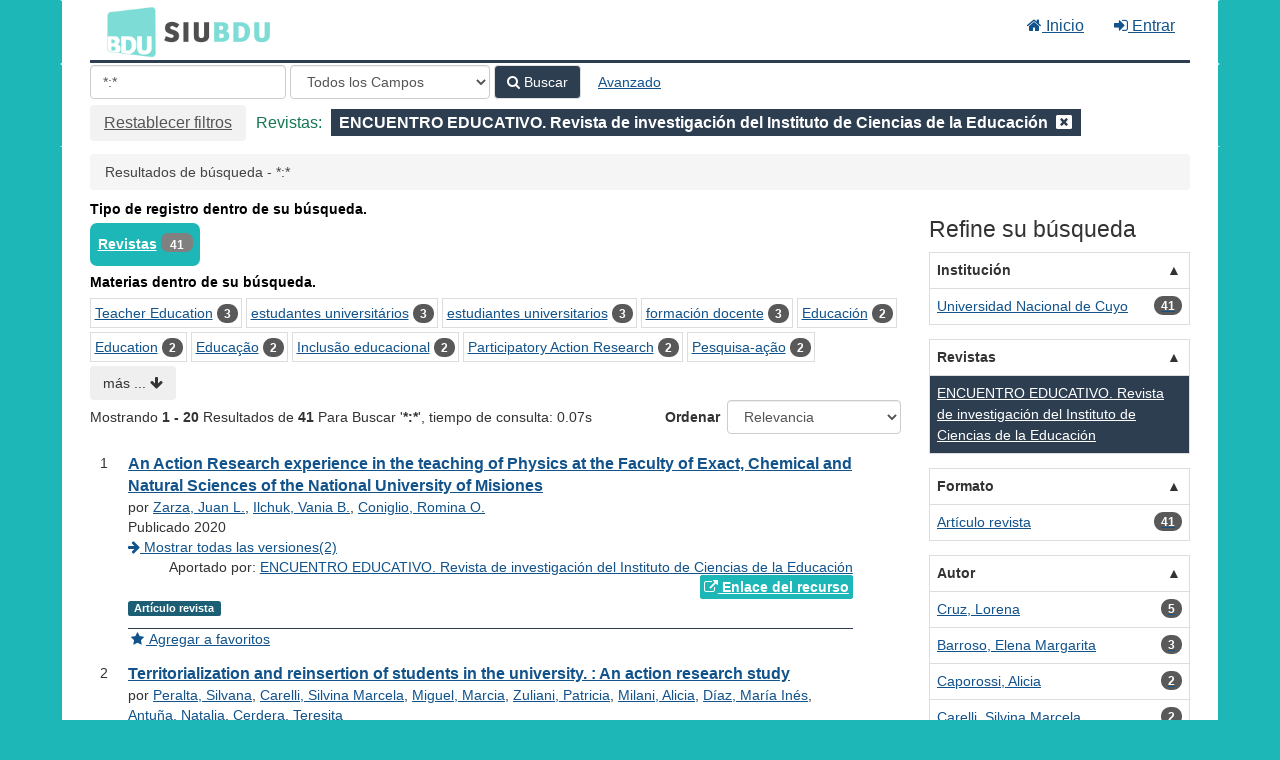

--- FILE ---
content_type: text/html; charset=UTF-8
request_url: https://bdu.siu.edu.ar/bdu/Search/Results?type=AllFields&limit=20&lookfor=%2A%3A%2A&filter%5B%5D=container_title_str%3AENCUENTRO+EDUCATIVO.+Revista+de+investigaci%C3%B3n+del+Instituto+de+Ciencias+de+la+Educaci%C3%B3n
body_size: 13521
content:
<!DOCTYPE html><html lang="es">
  <head>
        <meta charset="utf-8">
    <meta http-equiv="X-UA-Compatible" content="IE=edge"/>
    <meta name="viewport" content="width=device-width,initial-scale=1.0"/>
    <meta http-equiv="Content-Type" content="text&#x2F;html&#x3B;&#x20;charset&#x3D;UTF-8">
<meta name="Generator" content="VuFind&#x20;8.0.4">    <title>Resultados de búsqueda - *:*</title>        <!-- RTL styling -->
        <link href="&#x2F;bdu&#x2F;themes&#x2F;bdu3&#x2F;css&#x2F;compiled.css&#x3F;_&#x3D;1654657551" media="all" rel="stylesheet" type="text&#x2F;css">
<link href="&#x2F;bdu&#x2F;themes&#x2F;bootstrap3&#x2F;css&#x2F;print.css&#x3F;_&#x3D;1645813677" media="print" rel="stylesheet" type="text&#x2F;css">
<!--[if lt IE 10]><link href="&#x2F;bdu&#x2F;themes&#x2F;bootstrap3&#x2F;css&#x2F;flex-fallback.css&#x3F;_&#x3D;1645813677" media="" rel="stylesheet" type="text&#x2F;css"><![endif]-->
<link href="&#x2F;bdu&#x2F;themes&#x2F;bdu3&#x2F;css&#x2F;bdu.css&#x3F;_&#x3D;1687467446" media="all" rel="stylesheet" type="text&#x2F;css">
<link href="&#x2F;bdu&#x2F;themes&#x2F;bdu3&#x2F;css&#x2F;driver.css&#x3F;_&#x3D;1690805088" media="all" rel="stylesheet" type="text&#x2F;css">
<link href="&#x2F;bdu&#x2F;themes&#x2F;bootstrap3&#x2F;css&#x2F;vendor&#x2F;bootstrap-slider.min.css&#x3F;_&#x3D;1645813677" media="screen" rel="stylesheet" type="text&#x2F;css">
<link href="&#x2F;bdu&#x2F;themes&#x2F;root&#x2F;images&#x2F;vufind-favicon.ico&#x3F;_&#x3D;1645813677" rel="shortcut&#x20;icon" type="image&#x2F;x-icon">
<link href="&#x2F;bdu&#x2F;Search&#x2F;OpenSearch&#x3F;method&#x3D;describe" rel="search" type="application&#x2F;opensearchdescription&#x2B;xml" title="B&#xFA;squeda&#x20;en&#x20;el&#x20;cat&#xE1;logo">
<link href="&#x2F;bdu&#x2F;themes&#x2F;root&#x2F;css&#x2F;icon-helper.css&#x3F;_&#x3D;1645813677" media="screen" rel="stylesheet" type="text&#x2F;css">            <script  nonce="73rFp8rH9fIW7uXlgzHuduFzyQWV5cSeDi2g&#x2F;5ovEk0&#x3D;">
    //<!--
    var userIsLoggedIn = false;
    //-->
</script>
<script  src="&#x2F;bdu&#x2F;themes&#x2F;bootstrap3&#x2F;js&#x2F;vendor&#x2F;jquery.min.js&#x3F;_&#x3D;1645813677" nonce="73rFp8rH9fIW7uXlgzHuduFzyQWV5cSeDi2g&#x2F;5ovEk0&#x3D;"></script>
<script  src="&#x2F;bdu&#x2F;themes&#x2F;bootstrap3&#x2F;js&#x2F;vendor&#x2F;bootstrap.min.js&#x3F;_&#x3D;1645813677" nonce="73rFp8rH9fIW7uXlgzHuduFzyQWV5cSeDi2g&#x2F;5ovEk0&#x3D;"></script>
<script  src="&#x2F;bdu&#x2F;themes&#x2F;bootstrap3&#x2F;js&#x2F;vendor&#x2F;bootstrap-accessibility.min.js&#x3F;_&#x3D;1645813677" nonce="73rFp8rH9fIW7uXlgzHuduFzyQWV5cSeDi2g&#x2F;5ovEk0&#x3D;"></script>
<script  src="&#x2F;bdu&#x2F;themes&#x2F;bootstrap3&#x2F;js&#x2F;vendor&#x2F;validator.min.js&#x3F;_&#x3D;1645813677" nonce="73rFp8rH9fIW7uXlgzHuduFzyQWV5cSeDi2g&#x2F;5ovEk0&#x3D;"></script>
<script  src="&#x2F;bdu&#x2F;themes&#x2F;bootstrap3&#x2F;js&#x2F;lib&#x2F;form-attr-polyfill.js&#x3F;_&#x3D;1645813677" nonce="73rFp8rH9fIW7uXlgzHuduFzyQWV5cSeDi2g&#x2F;5ovEk0&#x3D;"></script>
<script  src="&#x2F;bdu&#x2F;themes&#x2F;bootstrap3&#x2F;js&#x2F;lib&#x2F;autocomplete.js&#x3F;_&#x3D;1645813677" nonce="73rFp8rH9fIW7uXlgzHuduFzyQWV5cSeDi2g&#x2F;5ovEk0&#x3D;"></script>
<script  src="&#x2F;bdu&#x2F;themes&#x2F;bootstrap3&#x2F;js&#x2F;common.js&#x3F;_&#x3D;1645813677" nonce="73rFp8rH9fIW7uXlgzHuduFzyQWV5cSeDi2g&#x2F;5ovEk0&#x3D;"></script>
<script  src="&#x2F;bdu&#x2F;themes&#x2F;bootstrap3&#x2F;js&#x2F;lightbox.js&#x3F;_&#x3D;1645813677" nonce="73rFp8rH9fIW7uXlgzHuduFzyQWV5cSeDi2g&#x2F;5ovEk0&#x3D;"></script>
<script  src="&#x2F;bdu&#x2F;themes&#x2F;bootstrap3&#x2F;js&#x2F;truncate.js&#x3F;_&#x3D;1645813677" nonce="73rFp8rH9fIW7uXlgzHuduFzyQWV5cSeDi2g&#x2F;5ovEk0&#x3D;"></script>
<script  src="&#x2F;bdu&#x2F;themes&#x2F;bdu3&#x2F;js&#x2F;driver.js.iife.js&#x3F;_&#x3D;1690805034" nonce="73rFp8rH9fIW7uXlgzHuduFzyQWV5cSeDi2g&#x2F;5ovEk0&#x3D;"></script>
<script  src="&#x2F;bdu&#x2F;themes&#x2F;bootstrap3&#x2F;js&#x2F;vendor&#x2F;hunt.min.js&#x3F;_&#x3D;1645813677" nonce="73rFp8rH9fIW7uXlgzHuduFzyQWV5cSeDi2g&#x2F;5ovEk0&#x3D;"></script>
<script  src="&#x2F;bdu&#x2F;themes&#x2F;bootstrap3&#x2F;js&#x2F;check_item_statuses.js&#x3F;_&#x3D;1645813677" nonce="73rFp8rH9fIW7uXlgzHuduFzyQWV5cSeDi2g&#x2F;5ovEk0&#x3D;"></script>
<script  src="&#x2F;bdu&#x2F;themes&#x2F;bootstrap3&#x2F;js&#x2F;check_save_statuses.js&#x3F;_&#x3D;1645813677" nonce="73rFp8rH9fIW7uXlgzHuduFzyQWV5cSeDi2g&#x2F;5ovEk0&#x3D;"></script>
<script  src="&#x2F;bdu&#x2F;themes&#x2F;bootstrap3&#x2F;js&#x2F;record_versions.js&#x3F;_&#x3D;1645813677" nonce="73rFp8rH9fIW7uXlgzHuduFzyQWV5cSeDi2g&#x2F;5ovEk0&#x3D;"></script>
<script  src="&#x2F;bdu&#x2F;themes&#x2F;bootstrap3&#x2F;js&#x2F;combined-search.js&#x3F;_&#x3D;1645813677" nonce="73rFp8rH9fIW7uXlgzHuduFzyQWV5cSeDi2g&#x2F;5ovEk0&#x3D;"></script>
<script  src="&#x2F;bdu&#x2F;themes&#x2F;bootstrap3&#x2F;js&#x2F;facets.js&#x3F;_&#x3D;1645813677" nonce="73rFp8rH9fIW7uXlgzHuduFzyQWV5cSeDi2g&#x2F;5ovEk0&#x3D;"></script>
<script  src="&#x2F;bdu&#x2F;themes&#x2F;bootstrap3&#x2F;js&#x2F;vendor&#x2F;bootstrap-slider.min.js&#x3F;_&#x3D;1645813677" nonce="73rFp8rH9fIW7uXlgzHuduFzyQWV5cSeDi2g&#x2F;5ovEk0&#x3D;"></script>
<script  nonce="73rFp8rH9fIW7uXlgzHuduFzyQWV5cSeDi2g&#x2F;5ovEk0&#x3D;">
    //<!--
    VuFind.path = '/bdu';
VuFind.defaultSearchBackend = 'Solr';
VuFind.addTranslations({"add_tag_success":"Etiquetas Guardadas","bulk_email_success":"Sus elementos han sido enviados","bulk_noitems_advice":"Ninguna copia fue seleccionada. Por favor hacer clic en la casilla cercana a la copia e intentar nuevamente.","bulk_save_success":"Sus elementos han sido guardados","close":"cerrar","collection_empty":"No hay elementos a desplegar.","eol_ellipsis":"\u2026","error_occurred":"Ha ocurrido un error","go_to_list":"Ir a la Lista","hold_available":"Disponible para llevar","less":"menos","libphonenumber_invalid":"N\u00famero de tel\u00e9fono no v\u00e1lido","libphonenumber_invalidcountry":"C\u00f3digo de pa\u00eds no v\u00e1lido","libphonenumber_invalidregion":"C\u00f3digo de regi\u00f3n no v\u00e1lido","libphonenumber_notanumber":"La numeraci\u00f3n suministrada no parece ser un n\u00famero de tel\u00e9fono","libphonenumber_toolong":"La numeraci\u00f3n suministrada es demasiado larga para ser un n\u00famero de tel\u00e9fono","libphonenumber_tooshort":"La numeraci\u00f3n suministrada es demasiada corta para ser un n\u00famero de tel\u00e9fono","libphonenumber_tooshortidd":"N\u00famero de tel\u00e9fono demasiado corto despu\u00e9s del Marcado Directo Internacional","loading":"Cargando","more":"m\u00e1s","number_thousands_separator":",","sms_success":"Mensaje enviado.","Phone number invalid":"N\u00famero de tel\u00e9fono no v\u00e1lido","Invalid country calling code":"C\u00f3digo de pa\u00eds no v\u00e1lido","Invalid region code":"C\u00f3digo de regi\u00f3n no v\u00e1lido","The string supplied did not seem to be a phone number":"La numeraci\u00f3n suministrada no parece ser un n\u00famero de tel\u00e9fono","The string supplied is too long to be a phone number":"La numeraci\u00f3n suministrada es demasiado larga para ser un n\u00famero de tel\u00e9fono","The string supplied is too short to be a phone number":"La numeraci\u00f3n suministrada es demasiada corta para ser un n\u00famero de tel\u00e9fono","Phone number too short after IDD":"N\u00famero de tel\u00e9fono demasiado corto despu\u00e9s del Marcado Directo Internacional"});
VuFind.addIcons({"spinner":"<span class=\"icon--font fa&#x20;fa-spinner icon--spin\" role=\"img\" aria-hidden=\"true\"><\/span>\n"});
    //-->
</script>  </head>
  <body class="template-dir-search template-name-results ">
        <header class="hidden-print">
              <span class="sr-only" role="heading" aria-level="1">Mostrando <strong>1 - 20</strong> Resultados de <strong>41</strong> Para Buscar '<strong>*:*</strong>'</span>
            <a class="sr-only" href="#content">Saltar al contenido</a>
      <div class="banner container navbar">
  <div class="navbar-header">
    <button type="button" class="navbar-toggle" data-toggle="collapse" data-target="#header-collapse" aria-hidden="true">
      <i class="fa fa-bars"></i>
    </button>
    <a class="navbar-brand lang-es" href="/bdu/">BDU<small>3</small></a>
  </div>
      <div class="collapse navbar-collapse" id="header-collapse">
      <nav>
        <ul class="nav navbar-nav navbar-right flip">
        <li>
              <a href="/index.php"><i class="fa fa-home" aria-hidden="true"></i> Inicio</a>
            </li>
                                          <li class="logoutOptions hidden">
              <a href="/bdu/MyResearch/Home?redirect=0"><i id="account-icon" class="fa fa-user-circle" aria-hidden="true"></i> Su cuenta</a>
            </li>
                        <li class="logoutOptions hidden">
              <a href="/bdu/MyResearch/Logout" class="logout"><i class="fa fa-sign-out" aria-hidden="true"></i> Salir</a>
            </li>
            <li id="loginOptions">
                              <a href="/bdu/MyResearch/UserLogin" data-lightbox><i class="fa fa-sign-in" aria-hidden="true"></i> Entrar</a>
                          </li>
          
          
                  </ul>
      </nav>
    </div>
  </div>
  <div class="search container navbar">
    <div class="nav searchbox hidden-print" role="search">
        <form id="searchForm" class="searchForm navbar-form navbar-left flip" method="get" action="/bdu/Search/Results" name="searchForm" autocomplete="off">
            <input id="searchForm_lookfor" class="searchForm_lookfor form-control search-query autocomplete searcher:Solr ac-auto-submit" type="text" name="lookfor" value="&#x2A;&#x3A;&#x2A;" placeholder="Ingrese&#x20;b&#xFA;squeda&#x20;..." aria-label="T&#xE9;rminos&#x20;de&#x20;b&#xFA;squeda" />
          <select id="searchForm_type" class="searchForm_type form-control" name="type" data-native-menu="false" aria-label="Search&#x20;type">
                                    <option value="AllFields" selected="selected">Todos los Campos</option>
                            <option value="Title">Título</option>
                            <option value="Author">Autor</option>
                            <option value="Subject">Materia</option>
                            <option value="CallNumber">Número de Clasificación</option>
                            <option value="ISN">ISBN/ISSN</option>
                            <option value="tag">Etiqueta</option>
                      </select>
        <button type="submit" class="btn btn-primary"><i class="fa fa-search" aria-hidden="true"></i> Buscar</button>
          <a href="/bdu/Search/Advanced?edit=149531486" class="btn btn-link" rel="nofollow">Avanzado</a>
        
                                <input class="applied-filter" id="applied_filter_1" type="hidden" name="filter[]" value="container_title_str&#x3A;&quot;ENCUENTRO&#x20;EDUCATIVO.&#x20;Revista&#x20;de&#x20;investigaci&#xF3;n&#x20;del&#x20;Instituto&#x20;de&#x20;Ciencias&#x20;de&#x20;la&#x20;Educaci&#xF3;n&quot;" />
                                  <input type="hidden" name="limit" value="20" />    
      <div class="active-filters hidden-xs">
          <a class="reset-filters-btn" href="?lookfor=%2A%3A%2A&amp;type=AllFields">Restablecer filtros</a>
        <div class="filters">
        
      <div class="title-value-pair">
      <span class="filters-title">Revistas:</span>
                                                  <span class="filters-term filters-and">
                  </span>
        <span class="filter-value filters-and">
          <span class="text">
            ENCUENTRO EDUCATIVO. Revista de investigación del Instituto de Ciencias de la Educación          </span>
                    <a class="search-filter-remove" aria-label="Remove filter" href="?lookfor=%2A%3A%2A&amp;type=AllFields"><!--icon from css --></a>
        </span>
                        </div>
      </div>
    <div class="clearfix"></div>
  </div>
    <div class="active-filters visible-xs">
    <div class="filters-toggle-bar">
              <a class="reset-filters-btn" href="?lookfor=%2A%3A%2A&amp;type=AllFields">Restablecer filtros</a>
            <div class="filters-toggle collapsed" data-toggle="collapse" data-target="#active-filters-mobile">
        Mostrar filtros (1)      </div>
      <div class="clearfix"></div>
    </div>
    <div id="active-filters-mobile" class="filters filters-bar collapse">
        
      <div class="title-value-pair">
      <span class="filters-title">Revistas:</span>
                                                  <span class="filters-term filters-and">
                  </span>
        <span class="filter-value filters-and">
          <span class="text">
            ENCUENTRO EDUCATIVO. Revista de investigación del Instituto de Ciencias de la Educación          </span>
                    <a class="search-filter-remove" aria-label="Remove filter" href="?lookfor=%2A%3A%2A&amp;type=AllFields"><!--icon from css --></a>
        </span>
                        </div>
      </div>
    <div class="clearfix"></div>
  </div>
  </form>

    </div>
  </div>
    </header>
    <nav class="breadcrumbs" aria-label="Ruta&#x20;de&#x20;Exploraci&#xF3;n">
      <div class="container">
                  <ul class="breadcrumb hidden-print"><li class="active">Resultados de búsqueda - *:*</li></ul>
              </div>
    </nav>
    <div role="main" class="main">
      <div id="content" class="container">
        
<div class="mainbody left">
                      <div class="top-facets">
      <!--Toggle for mobile collapse -->
            <a class="top-title js-toggle visible-xs" data-toggle="collapse" data-target="#top_bdutipo_str"><i class="fa fa-caret-right"></i> Tipo de registro dentro de su búsqueda.</a>
      <!--Regular title for non-mobile -->
      <strong class="top-title hidden-xs">Tipo de registro dentro de su búsqueda.</strong>
      <div class="collapse in" id="top_bdutipo_str">
        <div class="top-facets-contents" data-truncate="&#x7B;&quot;rows&quot;&#x3A;&quot;2&quot;,&quot;more-label&quot;&#x3A;&quot;m&#x5C;u00e1s&#x20;...&quot;,&quot;less-label&quot;&#x3A;&quot;menos&#x20;...&quot;&#x7D;">
                      <span class="facet top-facet">
              <span class="top-facet-inner">
                                  <a href="/bdu/Search/Results?filter%5B%5D=container_title_str%3A%22ENCUENTRO+EDUCATIVO.+Revista+de+investigaci%C3%B3n+del+Instituto+de+Ciencias+de+la+Educaci%C3%B3n%22&amp;filter%5B%5D=bdutipo_str%3A%22Revistas%22&amp;lookfor=%2A%3A%2A&amp;type=AllFields">
                    Revistas<!--
               --></a>
                  <span class="badge">41</span>
                                                </span>
            </span>
                  </div>
      </div>
    </div>
          <div class="top-facets">
      <!--Toggle for mobile collapse -->
            <a class="top-title js-toggle visible-xs" data-toggle="collapse" data-target="#top_topic_facet"><i class="fa fa-caret-right"></i> Materias dentro de su búsqueda.</a>
      <!--Regular title for non-mobile -->
      <strong class="top-title hidden-xs">Materias dentro de su búsqueda.</strong>
      <div class="collapse in" id="top_topic_facet">
        <div class="top-facets-contents" data-truncate="&#x7B;&quot;rows&quot;&#x3A;&quot;2&quot;,&quot;more-label&quot;&#x3A;&quot;m&#x5C;u00e1s&#x20;...&quot;,&quot;less-label&quot;&#x3A;&quot;menos&#x20;...&quot;&#x7D;">
                      <span class="facet top-facet">
              <span class="top-facet-inner">
                                  <a href="/bdu/Search/Results?filter%5B%5D=container_title_str%3A%22ENCUENTRO+EDUCATIVO.+Revista+de+investigaci%C3%B3n+del+Instituto+de+Ciencias+de+la+Educaci%C3%B3n%22&amp;filter%5B%5D=topic_facet%3A%22Teacher+Education%22&amp;lookfor=%2A%3A%2A&amp;type=AllFields">
                    Teacher Education<!--
               --></a>
                  <span class="badge">3</span>
                                                </span>
            </span>
                      <span class="facet top-facet">
              <span class="top-facet-inner">
                                  <a href="/bdu/Search/Results?filter%5B%5D=container_title_str%3A%22ENCUENTRO+EDUCATIVO.+Revista+de+investigaci%C3%B3n+del+Instituto+de+Ciencias+de+la+Educaci%C3%B3n%22&amp;filter%5B%5D=topic_facet%3A%22estudantes+universit%C3%A1rios%22&amp;lookfor=%2A%3A%2A&amp;type=AllFields">
                    estudantes universitários<!--
               --></a>
                  <span class="badge">3</span>
                                                </span>
            </span>
                      <span class="facet top-facet">
              <span class="top-facet-inner">
                                  <a href="/bdu/Search/Results?filter%5B%5D=container_title_str%3A%22ENCUENTRO+EDUCATIVO.+Revista+de+investigaci%C3%B3n+del+Instituto+de+Ciencias+de+la+Educaci%C3%B3n%22&amp;filter%5B%5D=topic_facet%3A%22estudiantes+universitarios%22&amp;lookfor=%2A%3A%2A&amp;type=AllFields">
                    estudiantes universitarios<!--
               --></a>
                  <span class="badge">3</span>
                                                </span>
            </span>
                      <span class="facet top-facet">
              <span class="top-facet-inner">
                                  <a href="/bdu/Search/Results?filter%5B%5D=container_title_str%3A%22ENCUENTRO+EDUCATIVO.+Revista+de+investigaci%C3%B3n+del+Instituto+de+Ciencias+de+la+Educaci%C3%B3n%22&amp;filter%5B%5D=topic_facet%3A%22formaci%C3%B3n+docente%22&amp;lookfor=%2A%3A%2A&amp;type=AllFields">
                    formación docente<!--
               --></a>
                  <span class="badge">3</span>
                                                </span>
            </span>
                      <span class="facet top-facet">
              <span class="top-facet-inner">
                                  <a href="/bdu/Search/Results?filter%5B%5D=container_title_str%3A%22ENCUENTRO+EDUCATIVO.+Revista+de+investigaci%C3%B3n+del+Instituto+de+Ciencias+de+la+Educaci%C3%B3n%22&amp;filter%5B%5D=topic_facet%3A%22Educaci%C3%B3n%22&amp;lookfor=%2A%3A%2A&amp;type=AllFields">
                    Educación<!--
               --></a>
                  <span class="badge">2</span>
                                                </span>
            </span>
                      <span class="facet top-facet">
              <span class="top-facet-inner">
                                  <a href="/bdu/Search/Results?filter%5B%5D=container_title_str%3A%22ENCUENTRO+EDUCATIVO.+Revista+de+investigaci%C3%B3n+del+Instituto+de+Ciencias+de+la+Educaci%C3%B3n%22&amp;filter%5B%5D=topic_facet%3A%22Education%22&amp;lookfor=%2A%3A%2A&amp;type=AllFields">
                    Education<!--
               --></a>
                  <span class="badge">2</span>
                                                </span>
            </span>
                      <span class="facet top-facet">
              <span class="top-facet-inner">
                                  <a href="/bdu/Search/Results?filter%5B%5D=container_title_str%3A%22ENCUENTRO+EDUCATIVO.+Revista+de+investigaci%C3%B3n+del+Instituto+de+Ciencias+de+la+Educaci%C3%B3n%22&amp;filter%5B%5D=topic_facet%3A%22Educa%C3%A7%C3%A3o%22&amp;lookfor=%2A%3A%2A&amp;type=AllFields">
                    Educação<!--
               --></a>
                  <span class="badge">2</span>
                                                </span>
            </span>
                      <span class="facet top-facet">
              <span class="top-facet-inner">
                                  <a href="/bdu/Search/Results?filter%5B%5D=container_title_str%3A%22ENCUENTRO+EDUCATIVO.+Revista+de+investigaci%C3%B3n+del+Instituto+de+Ciencias+de+la+Educaci%C3%B3n%22&amp;filter%5B%5D=topic_facet%3A%22Inclus%C3%A3o+educacional%22&amp;lookfor=%2A%3A%2A&amp;type=AllFields">
                    Inclusão educacional<!--
               --></a>
                  <span class="badge">2</span>
                                                </span>
            </span>
                      <span class="facet top-facet">
              <span class="top-facet-inner">
                                  <a href="/bdu/Search/Results?filter%5B%5D=container_title_str%3A%22ENCUENTRO+EDUCATIVO.+Revista+de+investigaci%C3%B3n+del+Instituto+de+Ciencias+de+la+Educaci%C3%B3n%22&amp;filter%5B%5D=topic_facet%3A%22Participatory+Action+Research%22&amp;lookfor=%2A%3A%2A&amp;type=AllFields">
                    Participatory Action Research<!--
               --></a>
                  <span class="badge">2</span>
                                                </span>
            </span>
                      <span class="facet top-facet">
              <span class="top-facet-inner">
                                  <a href="/bdu/Search/Results?filter%5B%5D=container_title_str%3A%22ENCUENTRO+EDUCATIVO.+Revista+de+investigaci%C3%B3n+del+Instituto+de+Ciencias+de+la+Educaci%C3%B3n%22&amp;filter%5B%5D=topic_facet%3A%22Pesquisa-a%C3%A7%C3%A3o%22&amp;lookfor=%2A%3A%2A&amp;type=AllFields">
                    Pesquisa-ação<!--
               --></a>
                  <span class="badge">2</span>
                                                </span>
            </span>
                      <span class="facet top-facet">
              <span class="top-facet-inner">
                                  <a href="/bdu/Search/Results?filter%5B%5D=container_title_str%3A%22ENCUENTRO+EDUCATIVO.+Revista+de+investigaci%C3%B3n+del+Instituto+de+Ciencias+de+la+Educaci%C3%B3n%22&amp;filter%5B%5D=topic_facet%3A%22Pesquisa-a%C3%A7%C3%A3o+participativa%22&amp;lookfor=%2A%3A%2A&amp;type=AllFields">
                    Pesquisa-ação participativa<!--
               --></a>
                  <span class="badge">2</span>
                                                </span>
            </span>
                      <span class="facet top-facet">
              <span class="top-facet-inner">
                                  <a href="/bdu/Search/Results?filter%5B%5D=container_title_str%3A%22ENCUENTRO+EDUCATIVO.+Revista+de+investigaci%C3%B3n+del+Instituto+de+Ciencias+de+la+Educaci%C3%B3n%22&amp;filter%5B%5D=topic_facet%3A%22Pr%C3%A1ctica+docente%22&amp;lookfor=%2A%3A%2A&amp;type=AllFields">
                    Práctica docente<!--
               --></a>
                  <span class="badge">2</span>
                                                </span>
            </span>
                      <span class="facet top-facet">
              <span class="top-facet-inner">
                                  <a href="/bdu/Search/Results?filter%5B%5D=container_title_str%3A%22ENCUENTRO+EDUCATIVO.+Revista+de+investigaci%C3%B3n+del+Instituto+de+Ciencias+de+la+Educaci%C3%B3n%22&amp;filter%5B%5D=topic_facet%3A%22Pr%C3%A1tica+docente%22&amp;lookfor=%2A%3A%2A&amp;type=AllFields">
                    Prática docente<!--
               --></a>
                  <span class="badge">2</span>
                                                </span>
            </span>
                      <span class="facet top-facet">
              <span class="top-facet-inner">
                                  <a href="/bdu/Search/Results?filter%5B%5D=container_title_str%3A%22ENCUENTRO+EDUCATIVO.+Revista+de+investigaci%C3%B3n+del+Instituto+de+Ciencias+de+la+Educaci%C3%B3n%22&amp;filter%5B%5D=topic_facet%3A%22docencia+universitaria%22&amp;lookfor=%2A%3A%2A&amp;type=AllFields">
                    docencia universitaria<!--
               --></a>
                  <span class="badge">2</span>
                                                </span>
            </span>
                      <span class="facet top-facet">
              <span class="top-facet-inner">
                                  <a href="/bdu/Search/Results?filter%5B%5D=container_title_str%3A%22ENCUENTRO+EDUCATIVO.+Revista+de+investigaci%C3%B3n+del+Instituto+de+Ciencias+de+la+Educaci%C3%B3n%22&amp;filter%5B%5D=topic_facet%3A%22estudantes%22&amp;lookfor=%2A%3A%2A&amp;type=AllFields">
                    estudantes<!--
               --></a>
                  <span class="badge">2</span>
                                                </span>
            </span>
                      <span class="facet top-facet">
              <span class="top-facet-inner">
                                  <a href="/bdu/Search/Results?filter%5B%5D=container_title_str%3A%22ENCUENTRO+EDUCATIVO.+Revista+de+investigaci%C3%B3n+del+Instituto+de+Ciencias+de+la+Educaci%C3%B3n%22&amp;filter%5B%5D=topic_facet%3A%22forma%C3%A7%C3%A3o+de+professores%22&amp;lookfor=%2A%3A%2A&amp;type=AllFields">
                    formação de professores<!--
               --></a>
                  <span class="badge">2</span>
                                                </span>
            </span>
                      <span class="facet top-facet">
              <span class="top-facet-inner">
                                  <a href="/bdu/Search/Results?filter%5B%5D=container_title_str%3A%22ENCUENTRO+EDUCATIVO.+Revista+de+investigaci%C3%B3n+del+Instituto+de+Ciencias+de+la+Educaci%C3%B3n%22&amp;filter%5B%5D=topic_facet%3A%22practice%22&amp;lookfor=%2A%3A%2A&amp;type=AllFields">
                    practice<!--
               --></a>
                  <span class="badge">2</span>
                                                </span>
            </span>
                      <span class="facet top-facet">
              <span class="top-facet-inner">
                                  <a href="/bdu/Search/Results?filter%5B%5D=container_title_str%3A%22ENCUENTRO+EDUCATIVO.+Revista+de+investigaci%C3%B3n+del+Instituto+de+Ciencias+de+la+Educaci%C3%B3n%22&amp;filter%5B%5D=topic_facet%3A%22professores%22&amp;lookfor=%2A%3A%2A&amp;type=AllFields">
                    professores<!--
               --></a>
                  <span class="badge">2</span>
                                                </span>
            </span>
                      <span class="facet top-facet">
              <span class="top-facet-inner">
                                  <a href="/bdu/Search/Results?filter%5B%5D=container_title_str%3A%22ENCUENTRO+EDUCATIVO.+Revista+de+investigaci%C3%B3n+del+Instituto+de+Ciencias+de+la+Educaci%C3%B3n%22&amp;filter%5B%5D=topic_facet%3A%22pr%C3%A1ctica%22&amp;lookfor=%2A%3A%2A&amp;type=AllFields">
                    práctica<!--
               --></a>
                  <span class="badge">2</span>
                                                </span>
            </span>
                      <span class="facet top-facet">
              <span class="top-facet-inner">
                                  <a href="/bdu/Search/Results?filter%5B%5D=container_title_str%3A%22ENCUENTRO+EDUCATIVO.+Revista+de+investigaci%C3%B3n+del+Instituto+de+Ciencias+de+la+Educaci%C3%B3n%22&amp;filter%5B%5D=topic_facet%3A%22pr%C3%A1tica%22&amp;lookfor=%2A%3A%2A&amp;type=AllFields">
                    prática<!--
               --></a>
                  <span class="badge">2</span>
                                                </span>
            </span>
                      <span class="facet top-facet">
              <span class="top-facet-inner">
                                  <a href="/bdu/Search/Results?filter%5B%5D=container_title_str%3A%22ENCUENTRO+EDUCATIVO.+Revista+de+investigaci%C3%B3n+del+Instituto+de+Ciencias+de+la+Educaci%C3%B3n%22&amp;filter%5B%5D=topic_facet%3A%22teacher+education%22&amp;lookfor=%2A%3A%2A&amp;type=AllFields">
                    teacher education<!--
               --></a>
                  <span class="badge">2</span>
                                                </span>
            </span>
                      <span class="facet top-facet">
              <span class="top-facet-inner">
                                  <a href="/bdu/Search/Results?filter%5B%5D=container_title_str%3A%22ENCUENTRO+EDUCATIVO.+Revista+de+investigaci%C3%B3n+del+Instituto+de+Ciencias+de+la+Educaci%C3%B3n%22&amp;filter%5B%5D=topic_facet%3A%22university+students%22&amp;lookfor=%2A%3A%2A&amp;type=AllFields">
                    university students<!--
               --></a>
                  <span class="badge">2</span>
                                                </span>
            </span>
                      <span class="facet top-facet">
              <span class="top-facet-inner">
                                  <a href="/bdu/Search/Results?filter%5B%5D=container_title_str%3A%22ENCUENTRO+EDUCATIVO.+Revista+de+investigaci%C3%B3n+del+Instituto+de+Ciencias+de+la+Educaci%C3%B3n%22&amp;filter%5B%5D=topic_facet%3A%22ASPO%22&amp;lookfor=%2A%3A%2A&amp;type=AllFields">
                    ASPO<!--
               --></a>
                  <span class="badge">1</span>
                                                </span>
            </span>
                      <span class="facet top-facet">
              <span class="top-facet-inner">
                                  <a href="/bdu/Search/Results?filter%5B%5D=container_title_str%3A%22ENCUENTRO+EDUCATIVO.+Revista+de+investigaci%C3%B3n+del+Instituto+de+Ciencias+de+la+Educaci%C3%B3n%22&amp;filter%5B%5D=topic_facet%3A%22Action+research%22&amp;lookfor=%2A%3A%2A&amp;type=AllFields">
                    Action research<!--
               --></a>
                  <span class="badge">1</span>
                                                </span>
            </span>
                      <span class="facet top-facet">
              <span class="top-facet-inner">
                                  <a href="/bdu/Search/Results?filter%5B%5D=container_title_str%3A%22ENCUENTRO+EDUCATIVO.+Revista+de+investigaci%C3%B3n+del+Instituto+de+Ciencias+de+la+Educaci%C3%B3n%22&amp;filter%5B%5D=topic_facet%3A%22Action-research%22&amp;lookfor=%2A%3A%2A&amp;type=AllFields">
                    Action-research<!--
               --></a>
                  <span class="badge">1</span>
                                                </span>
            </span>
                      <span class="facet top-facet">
              <span class="top-facet-inner">
                                  <a href="/bdu/Search/Results?filter%5B%5D=container_title_str%3A%22ENCUENTRO+EDUCATIVO.+Revista+de+investigaci%C3%B3n+del+Instituto+de+Ciencias+de+la+Educaci%C3%B3n%22&amp;filter%5B%5D=topic_facet%3A%22Aprendizagem+ub%C3%ADqua%22&amp;lookfor=%2A%3A%2A&amp;type=AllFields">
                    Aprendizagem ubíqua<!--
               --></a>
                  <span class="badge">1</span>
                                                </span>
            </span>
                      <span class="facet top-facet">
              <span class="top-facet-inner">
                                  <a href="/bdu/Search/Results?filter%5B%5D=container_title_str%3A%22ENCUENTRO+EDUCATIVO.+Revista+de+investigaci%C3%B3n+del+Instituto+de+Ciencias+de+la+Educaci%C3%B3n%22&amp;filter%5B%5D=topic_facet%3A%22Aprendizaje+ubicuo%22&amp;lookfor=%2A%3A%2A&amp;type=AllFields">
                    Aprendizaje ubicuo<!--
               --></a>
                  <span class="badge">1</span>
                                                </span>
            </span>
                      <span class="facet top-facet">
              <span class="top-facet-inner">
                                  <a href="/bdu/Search/Results?filter%5B%5D=container_title_str%3A%22ENCUENTRO+EDUCATIVO.+Revista+de+investigaci%C3%B3n+del+Instituto+de+Ciencias+de+la+Educaci%C3%B3n%22&amp;filter%5B%5D=topic_facet%3A%22Argentine+national+universities%22&amp;lookfor=%2A%3A%2A&amp;type=AllFields">
                    Argentine national universities<!--
               --></a>
                  <span class="badge">1</span>
                                                </span>
            </span>
                      <span class="facet top-facet">
              <span class="top-facet-inner">
                                  <a href="/bdu/Search/Results?filter%5B%5D=container_title_str%3A%22ENCUENTRO+EDUCATIVO.+Revista+de+investigaci%C3%B3n+del+Instituto+de+Ciencias+de+la+Educaci%C3%B3n%22&amp;filter%5B%5D=topic_facet%3A%22Articulaci%C3%B3n+vertical%22&amp;lookfor=%2A%3A%2A&amp;type=AllFields">
                    Articulación vertical<!--
               --></a>
                  <span class="badge">1</span>
                                                </span>
            </span>
                      <span class="facet top-facet">
              <span class="top-facet-inner">
                                  <a href="/bdu/Search/Results?filter%5B%5D=container_title_str%3A%22ENCUENTRO+EDUCATIVO.+Revista+de+investigaci%C3%B3n+del+Instituto+de+Ciencias+de+la+Educaci%C3%B3n%22&amp;filter%5B%5D=topic_facet%3A%22Articula%C3%A7%C3%A3o+vertical%22&amp;lookfor=%2A%3A%2A&amp;type=AllFields">
                    Articulação vertical<!--
               --></a>
                  <span class="badge">1</span>
                                                </span>
            </span>
                  </div>
      </div>
    </div>
  <script type="text&#x2F;javascript" nonce="73rFp8rH9fIW7uXlgzHuduFzyQWV5cSeDi2g&#x2F;5ovEk0&#x3D;">
    //<!--
    VuFind.truncate.initTruncate('.top-facets-contents');
collapseTopFacets();
    //-->
</script>                    <div class="search-header hidden-print">
    <div class="search-stats">
              
  Mostrando <strong>1 - 20</strong> Resultados de <strong>41</strong> Para Buscar '<strong>*:*</strong>'<span class="search-query-time">, tiempo de consulta: 0.07s</span>
        <a class="search-filter-toggle visible-xs" href="#search-sidebar" data-toggle="offcanvas" title="Expander&#x20;barra&#x20;lateral">
          Limitar resultados        </a>
          </div>

          <div class="search-controls">
                  <form class="search-sort" action="/bdu/Search/Results" method="get" name="sort">
    <input type="hidden" name="filter[]" value="container_title_str:&quot;ENCUENTRO EDUCATIVO. Revista de investigación del Instituto de Ciencias de la Educación&quot;" /><input type="hidden" name="lookfor" value="*:*" /><input type="hidden" name="type" value="AllFields" />    <label for="sort_options_1">Ordenar</label>
    <select id="sort_options_1" name="sort" class="jumpMenu form-control">
              <option value="relevance" selected="selected">Relevancia</option>
              <option value="year">Fecha Descendente</option>
              <option value="year&#x20;asc">Fecha Ascendente</option>
              <option value="author">Autor</option>
              <option value="title">Título</option>
          </select>
    <noscript><input type="submit" class="btn btn-default" value="Ingresar" /></noscript>
  </form>
        <div class="view-buttons hidden-xs">
  </div>
      </div>
      </div>
  
      <form id="search-cart-form" method="post" name="bulkActionForm" action="/bdu/Cart/SearchResultsBulk" data-lightbox data-lightbox-onsubmit="bulkFormHandler">
          </form>
    <ol class="record-list" start="1">
          <li id="result0" class="result">
            <div class="record-number">
        1      </div>
      <input type="hidden" value="I11-R88article-4308" class="hiddenId" />
<input type="hidden" value="Solr" class="hiddenSource" />
<div class="media">
    <div class="media-body">
    <div class="result-body">
      <div>
        <a href="&#x2F;bdu&#x2F;Record&#x2F;I11-R88article-4308" class="title getFull" data-view="full">
          An Action Research experience in the teaching of Physics at the Faculty of Exact, Chemical and Natural Sciences of the National University of Misiones        </a>
              </div>

      <div>
                              por                          <a href="  /bdu/Author/Home?author=Zarza%2C+Juan+L.">Zarza, Juan L.</a>,                          <a href="  /bdu/Author/Home?author=Ilchuk%2C+Vania+B.">Ilchuk, Vania B.</a>,                          <a href="  /bdu/Author/Home?author=Coniglio%2C+Romina+O.">Coniglio, Romina O.</a>                      
                                <br />            Publicado 2020                                  </div>

                    
      
              <div class="record-versions ajax"></div>
      
      <div class="callnumAndLocation ajax-availability hidden">
                                </div>
      <div class="text-right">       Aportado por: 
<a href="/repositorioid/88" target="_blank">  
ENCUENTRO EDUCATIVO. Revista de investigación del Instituto de Ciencias de la Educación       </a>
</div>

                              
        
                    <div class="text-right">
              <a href="https&#x3A;&#x2F;&#x2F;revistas.uncu.edu.ar&#x2F;ojs3&#x2F;index.php&#x2F;encuentroE&#x2F;article&#x2F;view&#x2F;4308" class="fulltext" target="new"><i class="fa fa-external-link" aria-hidden="true"></i> Enlace del recurso</a></div>

                        
      <div class="result-formats">
              <span class="format artculorevista">Artículo revista</span>
  
              </div>

      <div class="result-previews">
              </div>
    </div>
    <div class="result-links hidden-print">
            
      
                                  <a href="&#x2F;bdu&#x2F;Record&#x2F;I11-R88article-4308&#x2F;Save" data-lightbox class="save-record" data-id="I11-R88article-4308">
            <i class="result-link-icon fa fa-fw fa-star" aria-hidden="true"></i>
            <span class="result-link-label">Agregar a favoritos</span>
          </a><br/>
                        <div class="savedLists">
          <strong>Guardado en:</strong>
        </div>
      
            
      <span class="Z3988" title="url_ver&#x3D;Z39.88-2004&amp;ctx_ver&#x3D;Z39.88-2004&amp;ctx_enc&#x3D;info&#x25;3Aofi&#x25;2Fenc&#x25;3AUTF-8&amp;rfr_id&#x3D;info&#x25;3Asid&#x25;2Fvufind.svn.sourceforge.net&#x25;3Agenerator&amp;rft.title&#x3D;An&#x2B;Action&#x2B;Research&#x2B;experience&#x2B;in&#x2B;the&#x2B;teaching&#x2B;of&#x2B;Physics&#x2B;at&#x2B;the&#x2B;Faculty&#x2B;of&#x2B;Exact&#x25;2C&#x2B;Chemical&#x2B;and&#x2B;Natural&#x2B;Sciences&#x2B;of&#x2B;the&#x2B;National&#x2B;University&#x2B;of&#x2B;Misiones&amp;rft.date&#x3D;2020&amp;rft_val_fmt&#x3D;info&#x25;3Aofi&#x25;2Ffmt&#x25;3Akev&#x25;3Amtx&#x25;3Adc&amp;rft.creator&#x3D;Zarza&#x25;2C&#x2B;Juan&#x2B;L.&amp;rft.pub&#x3D;Universidad&#x2B;Nacional&#x2B;de&#x2B;Cuyo&#x25;2C&#x2B;Facultad&#x2B;de&#x2B;Filosof&#x25;C3&#x25;ADa&#x2B;y&#x2B;Letras&#x25;2C&#x2B;Instituto&#x2B;de&#x2B;Ciencias&#x2B;de&#x2B;la&#x2B;Educaci&#x25;C3&#x25;B3n&amp;rft.format&#x3D;Art&#x25;C3&#x25;ADculo&#x2B;revista&amp;rft.language&#x3D;Espa&#x25;C3&#x25;B1ol"></span>    </div>
  </div>
  </div>
    </li>
          <li id="result1" class="result">
            <div class="record-number">
        2      </div>
      <input type="hidden" value="I11-R88article-4309" class="hiddenId" />
<input type="hidden" value="Solr" class="hiddenSource" />
<div class="media">
    <div class="media-body">
    <div class="result-body">
      <div>
        <a href="&#x2F;bdu&#x2F;Record&#x2F;I11-R88article-4309" class="title getFull" data-view="full">
          Territorialization and reinsertion of students in the university. : An action research study        </a>
              </div>

      <div>
                              por                          <a href="  /bdu/Author/Home?author=Peralta%2C+Silvana">Peralta, Silvana</a>,                          <a href="  /bdu/Author/Home?author=Carelli%2C+Silvina+Marcela">Carelli, Silvina Marcela</a>,                          <a href="  /bdu/Author/Home?author=Miguel%2C+Marcia">Miguel, Marcia</a>,                          <a href="  /bdu/Author/Home?author=Zuliani%2C+Patricia">Zuliani, Patricia</a>,                          <a href="  /bdu/Author/Home?author=Milani%2C+Alicia">Milani, Alicia</a>,                          <a href="  /bdu/Author/Home?author=D%C3%ADaz%2C+Mar%C3%ADa+In%C3%A9s">Díaz, María Inés</a>,                          <a href="  /bdu/Author/Home?author=Antu%C3%B1a%2C+Natalia">Antuña, Natalia</a>,                          <a href="  /bdu/Author/Home?author=Cerdera%2C+Teresita">Cerdera, Teresita</a>                      
                                <br />            Publicado 2020                                  </div>

                    
      
              <div class="record-versions ajax"></div>
      
      <div class="callnumAndLocation ajax-availability hidden">
                                </div>
      <div class="text-right">       Aportado por: 
<a href="/repositorioid/88" target="_blank">  
ENCUENTRO EDUCATIVO. Revista de investigación del Instituto de Ciencias de la Educación       </a>
</div>

                              
        
                    <div class="text-right">
              <a href="https&#x3A;&#x2F;&#x2F;revistas.uncu.edu.ar&#x2F;ojs3&#x2F;index.php&#x2F;encuentroE&#x2F;article&#x2F;view&#x2F;4309" class="fulltext" target="new"><i class="fa fa-external-link" aria-hidden="true"></i> Enlace del recurso</a></div>

                        
      <div class="result-formats">
              <span class="format artculorevista">Artículo revista</span>
  
              </div>

      <div class="result-previews">
              </div>
    </div>
    <div class="result-links hidden-print">
            
      
                                  <a href="&#x2F;bdu&#x2F;Record&#x2F;I11-R88article-4309&#x2F;Save" data-lightbox class="save-record" data-id="I11-R88article-4309">
            <i class="result-link-icon fa fa-fw fa-star" aria-hidden="true"></i>
            <span class="result-link-label">Agregar a favoritos</span>
          </a><br/>
                        <div class="savedLists">
          <strong>Guardado en:</strong>
        </div>
      
            
      <span class="Z3988" title="url_ver&#x3D;Z39.88-2004&amp;ctx_ver&#x3D;Z39.88-2004&amp;ctx_enc&#x3D;info&#x25;3Aofi&#x25;2Fenc&#x25;3AUTF-8&amp;rfr_id&#x3D;info&#x25;3Asid&#x25;2Fvufind.svn.sourceforge.net&#x25;3Agenerator&amp;rft.title&#x3D;Territorialization&#x2B;and&#x2B;reinsertion&#x2B;of&#x2B;students&#x2B;in&#x2B;the&#x2B;university.&#x2B;&#x25;3A&#x2B;An&#x2B;action&#x2B;research&#x2B;study&amp;rft.date&#x3D;2020&amp;rft_val_fmt&#x3D;info&#x25;3Aofi&#x25;2Ffmt&#x25;3Akev&#x25;3Amtx&#x25;3Adc&amp;rft.creator&#x3D;Peralta&#x25;2C&#x2B;Silvana&amp;rft.pub&#x3D;Universidad&#x2B;Nacional&#x2B;de&#x2B;Cuyo&#x25;2C&#x2B;Facultad&#x2B;de&#x2B;Filosof&#x25;C3&#x25;ADa&#x2B;y&#x2B;Letras&#x25;2C&#x2B;Instituto&#x2B;de&#x2B;Ciencias&#x2B;de&#x2B;la&#x2B;Educaci&#x25;C3&#x25;B3n&amp;rft.format&#x3D;Art&#x25;C3&#x25;ADculo&#x2B;revista&amp;rft.language&#x3D;Espa&#x25;C3&#x25;B1ol"></span>    </div>
  </div>
  </div>
    </li>
          <li id="result2" class="result">
            <div class="record-number">
        3      </div>
      <input type="hidden" value="I11-R88article-4312" class="hiddenId" />
<input type="hidden" value="Solr" class="hiddenSource" />
<div class="media">
    <div class="media-body">
    <div class="result-body">
      <div>
        <a href="&#x2F;bdu&#x2F;Record&#x2F;I11-R88article-4312" class="title getFull" data-view="full">
          The systematization of experiences and social research in Argentine national universities from neoliberalism.        </a>
              </div>

      <div>
                              por                          <a href="  /bdu/Author/Home?author=Masi%2C+Ana+Mar%C3%ADa">Masi, Ana María</a>                      
                                <br />            Publicado 2020                                  </div>

                    
      
              <div class="record-versions ajax"></div>
      
      <div class="callnumAndLocation ajax-availability hidden">
                                </div>
      <div class="text-right">       Aportado por: 
<a href="/repositorioid/88" target="_blank">  
ENCUENTRO EDUCATIVO. Revista de investigación del Instituto de Ciencias de la Educación       </a>
</div>

                              
        
                    <div class="text-right">
              <a href="https&#x3A;&#x2F;&#x2F;revistas.uncu.edu.ar&#x2F;ojs3&#x2F;index.php&#x2F;encuentroE&#x2F;article&#x2F;view&#x2F;4312" class="fulltext" target="new"><i class="fa fa-external-link" aria-hidden="true"></i> Enlace del recurso</a></div>

                        
      <div class="result-formats">
              <span class="format artculorevista">Artículo revista</span>
  
              </div>

      <div class="result-previews">
              </div>
    </div>
    <div class="result-links hidden-print">
            
      
                                  <a href="&#x2F;bdu&#x2F;Record&#x2F;I11-R88article-4312&#x2F;Save" data-lightbox class="save-record" data-id="I11-R88article-4312">
            <i class="result-link-icon fa fa-fw fa-star" aria-hidden="true"></i>
            <span class="result-link-label">Agregar a favoritos</span>
          </a><br/>
                        <div class="savedLists">
          <strong>Guardado en:</strong>
        </div>
      
            
      <span class="Z3988" title="url_ver&#x3D;Z39.88-2004&amp;ctx_ver&#x3D;Z39.88-2004&amp;ctx_enc&#x3D;info&#x25;3Aofi&#x25;2Fenc&#x25;3AUTF-8&amp;rfr_id&#x3D;info&#x25;3Asid&#x25;2Fvufind.svn.sourceforge.net&#x25;3Agenerator&amp;rft.title&#x3D;The&#x2B;systematization&#x2B;of&#x2B;experiences&#x2B;and&#x2B;social&#x2B;research&#x2B;in&#x2B;Argentine&#x2B;national&#x2B;universities&#x2B;from&#x2B;neoliberalism.&amp;rft.date&#x3D;2020&amp;rft_val_fmt&#x3D;info&#x25;3Aofi&#x25;2Ffmt&#x25;3Akev&#x25;3Amtx&#x25;3Adc&amp;rft.creator&#x3D;Masi&#x25;2C&#x2B;Ana&#x2B;Mar&#x25;C3&#x25;ADa&amp;rft.pub&#x3D;Universidad&#x2B;Nacional&#x2B;de&#x2B;Cuyo&#x25;2C&#x2B;Facultad&#x2B;de&#x2B;Filosof&#x25;C3&#x25;ADa&#x2B;y&#x2B;Letras&#x25;2C&#x2B;Instituto&#x2B;de&#x2B;Ciencias&#x2B;de&#x2B;la&#x2B;Educaci&#x25;C3&#x25;B3n&amp;rft.format&#x3D;Art&#x25;C3&#x25;ADculo&#x2B;revista&amp;rft.language&#x3D;Espa&#x25;C3&#x25;B1ol"></span>    </div>
  </div>
  </div>
    </li>
          <li id="result3" class="result">
            <div class="record-number">
        4      </div>
      <input type="hidden" value="I11-R88article-4314" class="hiddenId" />
<input type="hidden" value="Solr" class="hiddenSource" />
<div class="media">
    <div class="media-body">
    <div class="result-body">
      <div>
        <a href="&#x2F;bdu&#x2F;Record&#x2F;I11-R88article-4314" class="title getFull" data-view="full">
          Articulation between Algebra and Financial Mathematics: educational intervention in entrants to the Public Accountant career.        </a>
              </div>

      <div>
                              por                          <a href="  /bdu/Author/Home?author=Mendoza%2C+Rosana+Mabel">Mendoza, Rosana Mabel</a>,                          <a href="  /bdu/Author/Home?author=Seidel%2C+Andrea+Cristina">Seidel, Andrea Cristina</a>                      
                                <br />            Publicado 2020                                  </div>

                    
      
              <div class="record-versions ajax"></div>
      
      <div class="callnumAndLocation ajax-availability hidden">
                                </div>
      <div class="text-right">       Aportado por: 
<a href="/repositorioid/88" target="_blank">  
ENCUENTRO EDUCATIVO. Revista de investigación del Instituto de Ciencias de la Educación       </a>
</div>

                              
        
                    <div class="text-right">
              <a href="https&#x3A;&#x2F;&#x2F;revistas.uncu.edu.ar&#x2F;ojs3&#x2F;index.php&#x2F;encuentroE&#x2F;article&#x2F;view&#x2F;4314" class="fulltext" target="new"><i class="fa fa-external-link" aria-hidden="true"></i> Enlace del recurso</a></div>

                        
      <div class="result-formats">
              <span class="format artculorevista">Artículo revista</span>
  
              </div>

      <div class="result-previews">
              </div>
    </div>
    <div class="result-links hidden-print">
            
      
                                  <a href="&#x2F;bdu&#x2F;Record&#x2F;I11-R88article-4314&#x2F;Save" data-lightbox class="save-record" data-id="I11-R88article-4314">
            <i class="result-link-icon fa fa-fw fa-star" aria-hidden="true"></i>
            <span class="result-link-label">Agregar a favoritos</span>
          </a><br/>
                        <div class="savedLists">
          <strong>Guardado en:</strong>
        </div>
      
            
      <span class="Z3988" title="url_ver&#x3D;Z39.88-2004&amp;ctx_ver&#x3D;Z39.88-2004&amp;ctx_enc&#x3D;info&#x25;3Aofi&#x25;2Fenc&#x25;3AUTF-8&amp;rfr_id&#x3D;info&#x25;3Asid&#x25;2Fvufind.svn.sourceforge.net&#x25;3Agenerator&amp;rft.title&#x3D;Articulation&#x2B;between&#x2B;Algebra&#x2B;and&#x2B;Financial&#x2B;Mathematics&#x25;3A&#x2B;educational&#x2B;intervention&#x2B;in&#x2B;entrants&#x2B;to&#x2B;the&#x2B;Public&#x2B;Accountant&#x2B;career.&amp;rft.date&#x3D;2020&amp;rft_val_fmt&#x3D;info&#x25;3Aofi&#x25;2Ffmt&#x25;3Akev&#x25;3Amtx&#x25;3Adc&amp;rft.creator&#x3D;Mendoza&#x25;2C&#x2B;Rosana&#x2B;Mabel&amp;rft.pub&#x3D;Universidad&#x2B;Nacional&#x2B;de&#x2B;Cuyo&#x25;2C&#x2B;Facultad&#x2B;de&#x2B;Filosof&#x25;C3&#x25;ADa&#x2B;y&#x2B;Letras&#x25;2C&#x2B;Instituto&#x2B;de&#x2B;Ciencias&#x2B;de&#x2B;la&#x2B;Educaci&#x25;C3&#x25;B3n&amp;rft.format&#x3D;Art&#x25;C3&#x25;ADculo&#x2B;revista&amp;rft.language&#x3D;Espa&#x25;C3&#x25;B1ol"></span>    </div>
  </div>
  </div>
    </li>
          <li id="result4" class="result">
            <div class="record-number">
        5      </div>
      <input type="hidden" value="I11-R88article-4315" class="hiddenId" />
<input type="hidden" value="Solr" class="hiddenSource" />
<div class="media">
    <div class="media-body">
    <div class="result-body">
      <div>
        <a href="&#x2F;bdu&#x2F;Record&#x2F;I11-R88article-4315" class="title getFull" data-view="full">
          Thinking-doing-reflecting. Artistic experience as a rhizomatic mediation at university teaching education.        </a>
              </div>

      <div>
                              por                          <a href="  /bdu/Author/Home?author=Arg%C3%BCello%2C+Susana+Beatriz">Argüello, Susana Beatriz</a>,                          <a href="  /bdu/Author/Home?author=Garay%2C+Adriana+de+los+%C3%81ngeles">Garay, Adriana de los Ángeles</a>                      
                                <br />            Publicado 2020                                  </div>

                    
      
              <div class="record-versions ajax"></div>
      
      <div class="callnumAndLocation ajax-availability hidden">
                                </div>
      <div class="text-right">       Aportado por: 
<a href="/repositorioid/88" target="_blank">  
ENCUENTRO EDUCATIVO. Revista de investigación del Instituto de Ciencias de la Educación       </a>
</div>

                              
        
                    <div class="text-right">
              <a href="https&#x3A;&#x2F;&#x2F;revistas.uncu.edu.ar&#x2F;ojs3&#x2F;index.php&#x2F;encuentroE&#x2F;article&#x2F;view&#x2F;4315" class="fulltext" target="new"><i class="fa fa-external-link" aria-hidden="true"></i> Enlace del recurso</a></div>

                        
      <div class="result-formats">
              <span class="format artculorevista">Artículo revista</span>
  
              </div>

      <div class="result-previews">
              </div>
    </div>
    <div class="result-links hidden-print">
            
      
                                  <a href="&#x2F;bdu&#x2F;Record&#x2F;I11-R88article-4315&#x2F;Save" data-lightbox class="save-record" data-id="I11-R88article-4315">
            <i class="result-link-icon fa fa-fw fa-star" aria-hidden="true"></i>
            <span class="result-link-label">Agregar a favoritos</span>
          </a><br/>
                        <div class="savedLists">
          <strong>Guardado en:</strong>
        </div>
      
            
      <span class="Z3988" title="url_ver&#x3D;Z39.88-2004&amp;ctx_ver&#x3D;Z39.88-2004&amp;ctx_enc&#x3D;info&#x25;3Aofi&#x25;2Fenc&#x25;3AUTF-8&amp;rfr_id&#x3D;info&#x25;3Asid&#x25;2Fvufind.svn.sourceforge.net&#x25;3Agenerator&amp;rft.title&#x3D;Thinking-doing-reflecting.&#x2B;Artistic&#x2B;experience&#x2B;as&#x2B;a&#x2B;rhizomatic&#x2B;mediation&#x2B;at&#x2B;university&#x2B;teaching&#x2B;education.&amp;rft.date&#x3D;2020&amp;rft_val_fmt&#x3D;info&#x25;3Aofi&#x25;2Ffmt&#x25;3Akev&#x25;3Amtx&#x25;3Adc&amp;rft.creator&#x3D;Arg&#x25;C3&#x25;BCello&#x25;2C&#x2B;Susana&#x2B;Beatriz&amp;rft.pub&#x3D;Universidad&#x2B;Nacional&#x2B;de&#x2B;Cuyo&#x25;2C&#x2B;Facultad&#x2B;de&#x2B;Filosof&#x25;C3&#x25;ADa&#x2B;y&#x2B;Letras&#x25;2C&#x2B;Instituto&#x2B;de&#x2B;Ciencias&#x2B;de&#x2B;la&#x2B;Educaci&#x25;C3&#x25;B3n&amp;rft.format&#x3D;Art&#x25;C3&#x25;ADculo&#x2B;revista&amp;rft.language&#x3D;Espa&#x25;C3&#x25;B1ol"></span>    </div>
  </div>
  </div>
    </li>
          <li id="result5" class="result">
            <div class="record-number">
        6      </div>
      <input type="hidden" value="I11-R88article-4317" class="hiddenId" />
<input type="hidden" value="Solr" class="hiddenSource" />
<div class="media">
    <div class="media-body">
    <div class="result-body">
      <div>
        <a href="&#x2F;bdu&#x2F;Record&#x2F;I11-R88article-4317" class="title getFull" data-view="full">
          Three years of talking for the pedagogical memories&#039;recovery in Mendoza        </a>
              </div>

      <div>
                              por                          <a href="  /bdu/Author/Home?author=Barischetti%2C+Mercedes+Cecilia">Barischetti, Mercedes Cecilia</a>,                          <a href="  /bdu/Author/Home?author=Ripamonti%2C+Paula+Cristina">Ripamonti, Paula Cristina</a>                      
                                <br />            Publicado 2020                                  </div>

                    
      
              <div class="record-versions ajax"></div>
      
      <div class="callnumAndLocation ajax-availability hidden">
                                </div>
      <div class="text-right">       Aportado por: 
<a href="/repositorioid/88" target="_blank">  
ENCUENTRO EDUCATIVO. Revista de investigación del Instituto de Ciencias de la Educación       </a>
</div>

                              
        
                    <div class="text-right">
              <a href="https&#x3A;&#x2F;&#x2F;revistas.uncu.edu.ar&#x2F;ojs3&#x2F;index.php&#x2F;encuentroE&#x2F;article&#x2F;view&#x2F;4317" class="fulltext" target="new"><i class="fa fa-external-link" aria-hidden="true"></i> Enlace del recurso</a></div>

                        
      <div class="result-formats">
              <span class="format artculorevista">Artículo revista</span>
  
              </div>

      <div class="result-previews">
              </div>
    </div>
    <div class="result-links hidden-print">
            
      
                                  <a href="&#x2F;bdu&#x2F;Record&#x2F;I11-R88article-4317&#x2F;Save" data-lightbox class="save-record" data-id="I11-R88article-4317">
            <i class="result-link-icon fa fa-fw fa-star" aria-hidden="true"></i>
            <span class="result-link-label">Agregar a favoritos</span>
          </a><br/>
                        <div class="savedLists">
          <strong>Guardado en:</strong>
        </div>
      
            
      <span class="Z3988" title="url_ver&#x3D;Z39.88-2004&amp;ctx_ver&#x3D;Z39.88-2004&amp;ctx_enc&#x3D;info&#x25;3Aofi&#x25;2Fenc&#x25;3AUTF-8&amp;rfr_id&#x3D;info&#x25;3Asid&#x25;2Fvufind.svn.sourceforge.net&#x25;3Agenerator&amp;rft.title&#x3D;Three&#x2B;years&#x2B;of&#x2B;talking&#x2B;for&#x2B;the&#x2B;pedagogical&#x2B;memories&#x25;27recovery&#x2B;in&#x2B;Mendoza&amp;rft.date&#x3D;2020&amp;rft_val_fmt&#x3D;info&#x25;3Aofi&#x25;2Ffmt&#x25;3Akev&#x25;3Amtx&#x25;3Adc&amp;rft.creator&#x3D;Barischetti&#x25;2C&#x2B;Mercedes&#x2B;Cecilia&amp;rft.pub&#x3D;Universidad&#x2B;Nacional&#x2B;de&#x2B;Cuyo&#x25;2C&#x2B;Facultad&#x2B;de&#x2B;Filosof&#x25;C3&#x25;ADa&#x2B;y&#x2B;Letras&#x25;2C&#x2B;Instituto&#x2B;de&#x2B;Ciencias&#x2B;de&#x2B;la&#x2B;Educaci&#x25;C3&#x25;B3n&amp;rft.format&#x3D;Art&#x25;C3&#x25;ADculo&#x2B;revista&amp;rft.language&#x3D;Espa&#x25;C3&#x25;B1ol"></span>    </div>
  </div>
  </div>
    </li>
          <li id="result6" class="result">
            <div class="record-number">
        7      </div>
      <input type="hidden" value="I11-R88article-4945" class="hiddenId" />
<input type="hidden" value="Solr" class="hiddenSource" />
<div class="media">
    <div class="media-body">
    <div class="result-body">
      <div>
        <a href="&#x2F;bdu&#x2F;Record&#x2F;I11-R88article-4945" class="title getFull" data-view="full">
          Ways of thinking education stories        </a>
              </div>

      <div>
                              por                          <a href="  /bdu/Author/Home?author=Souto%2C+Marta">Souto, Marta</a>                      
                                <br />            Publicado 2021                                  </div>

                    
      
              <div class="record-versions ajax"></div>
      
      <div class="callnumAndLocation ajax-availability hidden">
                                </div>
      <div class="text-right">       Aportado por: 
<a href="/repositorioid/88" target="_blank">  
ENCUENTRO EDUCATIVO. Revista de investigación del Instituto de Ciencias de la Educación       </a>
</div>

                              
        
                    <div class="text-right">
              <a href="https&#x3A;&#x2F;&#x2F;revistas.uncu.edu.ar&#x2F;ojs3&#x2F;index.php&#x2F;encuentroE&#x2F;article&#x2F;view&#x2F;4945" class="fulltext" target="new"><i class="fa fa-external-link" aria-hidden="true"></i> Enlace del recurso</a></div>

                        
      <div class="result-formats">
              <span class="format artculorevista">Artículo revista</span>
  
              </div>

      <div class="result-previews">
              </div>
    </div>
    <div class="result-links hidden-print">
            
      
                                  <a href="&#x2F;bdu&#x2F;Record&#x2F;I11-R88article-4945&#x2F;Save" data-lightbox class="save-record" data-id="I11-R88article-4945">
            <i class="result-link-icon fa fa-fw fa-star" aria-hidden="true"></i>
            <span class="result-link-label">Agregar a favoritos</span>
          </a><br/>
                        <div class="savedLists">
          <strong>Guardado en:</strong>
        </div>
      
            
      <span class="Z3988" title="url_ver&#x3D;Z39.88-2004&amp;ctx_ver&#x3D;Z39.88-2004&amp;ctx_enc&#x3D;info&#x25;3Aofi&#x25;2Fenc&#x25;3AUTF-8&amp;rfr_id&#x3D;info&#x25;3Asid&#x25;2Fvufind.svn.sourceforge.net&#x25;3Agenerator&amp;rft.title&#x3D;Ways&#x2B;of&#x2B;thinking&#x2B;education&#x2B;stories&amp;rft.date&#x3D;2021&amp;rft_val_fmt&#x3D;info&#x25;3Aofi&#x25;2Ffmt&#x25;3Akev&#x25;3Amtx&#x25;3Adc&amp;rft.creator&#x3D;Souto&#x25;2C&#x2B;Marta&amp;rft.pub&#x3D;Universidad&#x2B;Nacional&#x2B;de&#x2B;Cuyo&#x25;2C&#x2B;Facultad&#x2B;de&#x2B;Filosof&#x25;C3&#x25;ADa&#x2B;y&#x2B;Letras&#x25;2C&#x2B;Instituto&#x2B;de&#x2B;Ciencias&#x2B;de&#x2B;la&#x2B;Educaci&#x25;C3&#x25;B3n&amp;rft.format&#x3D;Art&#x25;C3&#x25;ADculo&#x2B;revista&amp;rft.language&#x3D;Espa&#x25;C3&#x25;B1ol"></span>    </div>
  </div>
  </div>
    </li>
          <li id="result7" class="result">
            <div class="record-number">
        8      </div>
      <input type="hidden" value="I11-R88article-4948" class="hiddenId" />
<input type="hidden" value="Solr" class="hiddenSource" />
<div class="media">
    <div class="media-body">
    <div class="result-body">
      <div>
        <a href="&#x2F;bdu&#x2F;Record&#x2F;I11-R88article-4948" class="title getFull" data-view="full">
          Critical views of the appropriation of the reflective practice in teacher education. A literature revision.        </a>
              </div>

      <div>
                              por                          <a href="  /bdu/Author/Home?author=Bolivar+Osorio%2C+Rosa+Mar%C3%ADa">Bolivar Osorio, Rosa María</a>                      
                                <br />            Publicado 2021                                  </div>

                    
      
              <div class="record-versions ajax"></div>
      
      <div class="callnumAndLocation ajax-availability hidden">
                                </div>
      <div class="text-right">       Aportado por: 
<a href="/repositorioid/88" target="_blank">  
ENCUENTRO EDUCATIVO. Revista de investigación del Instituto de Ciencias de la Educación       </a>
</div>

                              
        
                    <div class="text-right">
              <a href="https&#x3A;&#x2F;&#x2F;revistas.uncu.edu.ar&#x2F;ojs3&#x2F;index.php&#x2F;encuentroE&#x2F;article&#x2F;view&#x2F;4948" class="fulltext" target="new"><i class="fa fa-external-link" aria-hidden="true"></i> Enlace del recurso</a></div>

                        
      <div class="result-formats">
              <span class="format artculorevista">Artículo revista</span>
  
              </div>

      <div class="result-previews">
              </div>
    </div>
    <div class="result-links hidden-print">
            
      
                                  <a href="&#x2F;bdu&#x2F;Record&#x2F;I11-R88article-4948&#x2F;Save" data-lightbox class="save-record" data-id="I11-R88article-4948">
            <i class="result-link-icon fa fa-fw fa-star" aria-hidden="true"></i>
            <span class="result-link-label">Agregar a favoritos</span>
          </a><br/>
                        <div class="savedLists">
          <strong>Guardado en:</strong>
        </div>
      
            
      <span class="Z3988" title="url_ver&#x3D;Z39.88-2004&amp;ctx_ver&#x3D;Z39.88-2004&amp;ctx_enc&#x3D;info&#x25;3Aofi&#x25;2Fenc&#x25;3AUTF-8&amp;rfr_id&#x3D;info&#x25;3Asid&#x25;2Fvufind.svn.sourceforge.net&#x25;3Agenerator&amp;rft.title&#x3D;Critical&#x2B;views&#x2B;of&#x2B;the&#x2B;appropriation&#x2B;of&#x2B;the&#x2B;reflective&#x2B;practice&#x2B;in&#x2B;teacher&#x2B;education.&#x2B;A&#x2B;literature&#x2B;revision.&amp;rft.date&#x3D;2021&amp;rft_val_fmt&#x3D;info&#x25;3Aofi&#x25;2Ffmt&#x25;3Akev&#x25;3Amtx&#x25;3Adc&amp;rft.creator&#x3D;Bolivar&#x2B;Osorio&#x25;2C&#x2B;Rosa&#x2B;Mar&#x25;C3&#x25;ADa&amp;rft.pub&#x3D;Universidad&#x2B;Nacional&#x2B;de&#x2B;Cuyo&#x25;2C&#x2B;Facultad&#x2B;de&#x2B;Filosof&#x25;C3&#x25;ADa&#x2B;y&#x2B;Letras&#x25;2C&#x2B;Instituto&#x2B;de&#x2B;Ciencias&#x2B;de&#x2B;la&#x2B;Educaci&#x25;C3&#x25;B3n&amp;rft.format&#x3D;Art&#x25;C3&#x25;ADculo&#x2B;revista&amp;rft.language&#x3D;Espa&#x25;C3&#x25;B1ol"></span>    </div>
  </div>
  </div>
    </li>
          <li id="result8" class="result">
            <div class="record-number">
        9      </div>
      <input type="hidden" value="I11-R88article-4950" class="hiddenId" />
<input type="hidden" value="Solr" class="hiddenSource" />
<div class="media">
    <div class="media-body">
    <div class="result-body">
      <div>
        <a href="&#x2F;bdu&#x2F;Record&#x2F;I11-R88article-4950" class="title getFull" data-view="full">
          Juan: a lagger? A case study about a student at National University of San Juan        </a>
              </div>

      <div>
                              por                          <a href="  /bdu/Author/Home?author=Filippa%2C+Nelly">Filippa, Nelly</a>                      
                                <br />            Publicado 2021                                  </div>

                    
      
              <div class="record-versions ajax"></div>
      
      <div class="callnumAndLocation ajax-availability hidden">
                                </div>
      <div class="text-right">       Aportado por: 
<a href="/repositorioid/88" target="_blank">  
ENCUENTRO EDUCATIVO. Revista de investigación del Instituto de Ciencias de la Educación       </a>
</div>

                              
        
                    <div class="text-right">
              <a href="https&#x3A;&#x2F;&#x2F;revistas.uncu.edu.ar&#x2F;ojs3&#x2F;index.php&#x2F;encuentroE&#x2F;article&#x2F;view&#x2F;4950" class="fulltext" target="new"><i class="fa fa-external-link" aria-hidden="true"></i> Enlace del recurso</a></div>

                        
      <div class="result-formats">
              <span class="format artculorevista">Artículo revista</span>
  
              </div>

      <div class="result-previews">
              </div>
    </div>
    <div class="result-links hidden-print">
            
      
                                  <a href="&#x2F;bdu&#x2F;Record&#x2F;I11-R88article-4950&#x2F;Save" data-lightbox class="save-record" data-id="I11-R88article-4950">
            <i class="result-link-icon fa fa-fw fa-star" aria-hidden="true"></i>
            <span class="result-link-label">Agregar a favoritos</span>
          </a><br/>
                        <div class="savedLists">
          <strong>Guardado en:</strong>
        </div>
      
            
      <span class="Z3988" title="url_ver&#x3D;Z39.88-2004&amp;ctx_ver&#x3D;Z39.88-2004&amp;ctx_enc&#x3D;info&#x25;3Aofi&#x25;2Fenc&#x25;3AUTF-8&amp;rfr_id&#x3D;info&#x25;3Asid&#x25;2Fvufind.svn.sourceforge.net&#x25;3Agenerator&amp;rft.title&#x3D;Juan&#x25;3A&#x2B;a&#x2B;lagger&#x25;3F&#x2B;A&#x2B;case&#x2B;study&#x2B;about&#x2B;a&#x2B;student&#x2B;at&#x2B;National&#x2B;University&#x2B;of&#x2B;San&#x2B;Juan&amp;rft.date&#x3D;2021&amp;rft_val_fmt&#x3D;info&#x25;3Aofi&#x25;2Ffmt&#x25;3Akev&#x25;3Amtx&#x25;3Adc&amp;rft.creator&#x3D;Filippa&#x25;2C&#x2B;Nelly&amp;rft.pub&#x3D;Universidad&#x2B;Nacional&#x2B;de&#x2B;Cuyo&#x25;2C&#x2B;Facultad&#x2B;de&#x2B;Filosof&#x25;C3&#x25;ADa&#x2B;y&#x2B;Letras&#x25;2C&#x2B;Instituto&#x2B;de&#x2B;Ciencias&#x2B;de&#x2B;la&#x2B;Educaci&#x25;C3&#x25;B3n&amp;rft.format&#x3D;Art&#x25;C3&#x25;ADculo&#x2B;revista&amp;rft.language&#x3D;Espa&#x25;C3&#x25;B1ol"></span>    </div>
  </div>
  </div>
    </li>
          <li id="result9" class="result">
            <div class="record-number">
        10      </div>
      <input type="hidden" value="I11-R88article-4951" class="hiddenId" />
<input type="hidden" value="Solr" class="hiddenSource" />
<div class="media">
    <div class="media-body">
    <div class="result-body">
      <div>
        <a href="&#x2F;bdu&#x2F;Record&#x2F;I11-R88article-4951" class="title getFull" data-view="full">
          The senses and meanings of English as a Foreign Language in public secondary schools of Mendoza city. A qualitative study.        </a>
              </div>

      <div>
                              por                          <a href="  /bdu/Author/Home?author=Lombardozzi%2C+Loana">Lombardozzi, Loana</a>,                          <a href="  /bdu/Author/Home?author=Zalazar%2C+Daniela">Zalazar, Daniela</a>                      
                                <br />            Publicado 2021                                  </div>

                    
      
              <div class="record-versions ajax"></div>
      
      <div class="callnumAndLocation ajax-availability hidden">
                                </div>
      <div class="text-right">       Aportado por: 
<a href="/repositorioid/88" target="_blank">  
ENCUENTRO EDUCATIVO. Revista de investigación del Instituto de Ciencias de la Educación       </a>
</div>

                              
        
                    <div class="text-right">
              <a href="https&#x3A;&#x2F;&#x2F;revistas.uncu.edu.ar&#x2F;ojs3&#x2F;index.php&#x2F;encuentroE&#x2F;article&#x2F;view&#x2F;4951" class="fulltext" target="new"><i class="fa fa-external-link" aria-hidden="true"></i> Enlace del recurso</a></div>

                        
      <div class="result-formats">
              <span class="format artculorevista">Artículo revista</span>
  
              </div>

      <div class="result-previews">
              </div>
    </div>
    <div class="result-links hidden-print">
            
      
                                  <a href="&#x2F;bdu&#x2F;Record&#x2F;I11-R88article-4951&#x2F;Save" data-lightbox class="save-record" data-id="I11-R88article-4951">
            <i class="result-link-icon fa fa-fw fa-star" aria-hidden="true"></i>
            <span class="result-link-label">Agregar a favoritos</span>
          </a><br/>
                        <div class="savedLists">
          <strong>Guardado en:</strong>
        </div>
      
            
      <span class="Z3988" title="url_ver&#x3D;Z39.88-2004&amp;ctx_ver&#x3D;Z39.88-2004&amp;ctx_enc&#x3D;info&#x25;3Aofi&#x25;2Fenc&#x25;3AUTF-8&amp;rfr_id&#x3D;info&#x25;3Asid&#x25;2Fvufind.svn.sourceforge.net&#x25;3Agenerator&amp;rft.title&#x3D;The&#x2B;senses&#x2B;and&#x2B;meanings&#x2B;of&#x2B;English&#x2B;as&#x2B;a&#x2B;Foreign&#x2B;Language&#x2B;in&#x2B;public&#x2B;secondary&#x2B;schools&#x2B;of&#x2B;Mendoza&#x2B;city.&#x2B;A&#x2B;qualitative&#x2B;study.&amp;rft.date&#x3D;2021&amp;rft_val_fmt&#x3D;info&#x25;3Aofi&#x25;2Ffmt&#x25;3Akev&#x25;3Amtx&#x25;3Adc&amp;rft.creator&#x3D;Lombardozzi&#x25;2C&#x2B;Loana&amp;rft.pub&#x3D;Universidad&#x2B;Nacional&#x2B;de&#x2B;Cuyo&#x25;2C&#x2B;Facultad&#x2B;de&#x2B;Filosof&#x25;C3&#x25;ADa&#x2B;y&#x2B;Letras&#x25;2C&#x2B;Instituto&#x2B;de&#x2B;Ciencias&#x2B;de&#x2B;la&#x2B;Educaci&#x25;C3&#x25;B3n&amp;rft.format&#x3D;Art&#x25;C3&#x25;ADculo&#x2B;revista&amp;rft.language&#x3D;Espa&#x25;C3&#x25;B1ol"></span>    </div>
  </div>
  </div>
    </li>
          <li id="result10" class="result">
            <div class="record-number">
        11      </div>
      <input type="hidden" value="I11-R88article-4952" class="hiddenId" />
<input type="hidden" value="Solr" class="hiddenSource" />
<div class="media">
    <div class="media-body">
    <div class="result-body">
      <div>
        <a href="&#x2F;bdu&#x2F;Record&#x2F;I11-R88article-4952" class="title getFull" data-view="full">
          Art, affectivity and education. Forgotten principles of the educational act.        </a>
              </div>

      <div>
                              por                          <a href="  /bdu/Author/Home?author=Caram%2C+Gabriela+de+los+%C3%81ngeles">Caram, Gabriela de los Ángeles</a>,                          <a href="  /bdu/Author/Home?author=Gelonch+Villarino%2C+Santiago">Gelonch Villarino, Santiago</a>                      
                                <br />            Publicado 2021                                  </div>

                    
      
              <div class="record-versions ajax"></div>
      
      <div class="callnumAndLocation ajax-availability hidden">
                                </div>
      <div class="text-right">       Aportado por: 
<a href="/repositorioid/88" target="_blank">  
ENCUENTRO EDUCATIVO. Revista de investigación del Instituto de Ciencias de la Educación       </a>
</div>

                              
        
                    <div class="text-right">
              <a href="https&#x3A;&#x2F;&#x2F;revistas.uncu.edu.ar&#x2F;ojs3&#x2F;index.php&#x2F;encuentroE&#x2F;article&#x2F;view&#x2F;4952" class="fulltext" target="new"><i class="fa fa-external-link" aria-hidden="true"></i> Enlace del recurso</a></div>

                        
      <div class="result-formats">
              <span class="format artculorevista">Artículo revista</span>
  
              </div>

      <div class="result-previews">
              </div>
    </div>
    <div class="result-links hidden-print">
            
      
                                  <a href="&#x2F;bdu&#x2F;Record&#x2F;I11-R88article-4952&#x2F;Save" data-lightbox class="save-record" data-id="I11-R88article-4952">
            <i class="result-link-icon fa fa-fw fa-star" aria-hidden="true"></i>
            <span class="result-link-label">Agregar a favoritos</span>
          </a><br/>
                        <div class="savedLists">
          <strong>Guardado en:</strong>
        </div>
      
            
      <span class="Z3988" title="url_ver&#x3D;Z39.88-2004&amp;ctx_ver&#x3D;Z39.88-2004&amp;ctx_enc&#x3D;info&#x25;3Aofi&#x25;2Fenc&#x25;3AUTF-8&amp;rfr_id&#x3D;info&#x25;3Asid&#x25;2Fvufind.svn.sourceforge.net&#x25;3Agenerator&amp;rft.title&#x3D;Art&#x25;2C&#x2B;affectivity&#x2B;and&#x2B;education.&#x2B;Forgotten&#x2B;principles&#x2B;of&#x2B;the&#x2B;educational&#x2B;act.&amp;rft.date&#x3D;2021&amp;rft_val_fmt&#x3D;info&#x25;3Aofi&#x25;2Ffmt&#x25;3Akev&#x25;3Amtx&#x25;3Adc&amp;rft.creator&#x3D;Caram&#x25;2C&#x2B;Gabriela&#x2B;de&#x2B;los&#x2B;&#x25;C3&#x25;81ngeles&amp;rft.pub&#x3D;Universidad&#x2B;Nacional&#x2B;de&#x2B;Cuyo&#x25;2C&#x2B;Facultad&#x2B;de&#x2B;Filosof&#x25;C3&#x25;ADa&#x2B;y&#x2B;Letras&#x25;2C&#x2B;Instituto&#x2B;de&#x2B;Ciencias&#x2B;de&#x2B;la&#x2B;Educaci&#x25;C3&#x25;B3n&amp;rft.format&#x3D;Art&#x25;C3&#x25;ADculo&#x2B;revista&amp;rft.language&#x3D;Espa&#x25;C3&#x25;B1ol"></span>    </div>
  </div>
  </div>
    </li>
          <li id="result11" class="result">
            <div class="record-number">
        12      </div>
      <input type="hidden" value="I11-R88article-4953" class="hiddenId" />
<input type="hidden" value="Solr" class="hiddenSource" />
<div class="media">
    <div class="media-body">
    <div class="result-body">
      <div>
        <a href="&#x2F;bdu&#x2F;Record&#x2F;I11-R88article-4953" class="title getFull" data-view="full">
          Personality traits, learning patterns and temporary orientation profiles of argentinian university students who participate in the dual learning modality.        </a>
              </div>

      <div>
                              por                          <a href="  /bdu/Author/Home?author=Gonz%C3%A1lez%2C+Mariela+Lourdes">González, Mariela Lourdes</a>,                          <a href="  /bdu/Author/Home?author=Morchio%2C+Ida+Luc%C3%ADa">Morchio, Ida Lucía</a>                      
                                <br />            Publicado 2021                                  </div>

                    
      
              <div class="record-versions ajax"></div>
      
      <div class="callnumAndLocation ajax-availability hidden">
                                </div>
      <div class="text-right">       Aportado por: 
<a href="/repositorioid/88" target="_blank">  
ENCUENTRO EDUCATIVO. Revista de investigación del Instituto de Ciencias de la Educación       </a>
</div>

                              
        
                    <div class="text-right">
              <a href="https&#x3A;&#x2F;&#x2F;revistas.uncu.edu.ar&#x2F;ojs3&#x2F;index.php&#x2F;encuentroE&#x2F;article&#x2F;view&#x2F;4953" class="fulltext" target="new"><i class="fa fa-external-link" aria-hidden="true"></i> Enlace del recurso</a></div>

                        
      <div class="result-formats">
              <span class="format artculorevista">Artículo revista</span>
  
              </div>

      <div class="result-previews">
              </div>
    </div>
    <div class="result-links hidden-print">
            
      
                                  <a href="&#x2F;bdu&#x2F;Record&#x2F;I11-R88article-4953&#x2F;Save" data-lightbox class="save-record" data-id="I11-R88article-4953">
            <i class="result-link-icon fa fa-fw fa-star" aria-hidden="true"></i>
            <span class="result-link-label">Agregar a favoritos</span>
          </a><br/>
                        <div class="savedLists">
          <strong>Guardado en:</strong>
        </div>
      
            
      <span class="Z3988" title="url_ver&#x3D;Z39.88-2004&amp;ctx_ver&#x3D;Z39.88-2004&amp;ctx_enc&#x3D;info&#x25;3Aofi&#x25;2Fenc&#x25;3AUTF-8&amp;rfr_id&#x3D;info&#x25;3Asid&#x25;2Fvufind.svn.sourceforge.net&#x25;3Agenerator&amp;rft.title&#x3D;Personality&#x2B;traits&#x25;2C&#x2B;learning&#x2B;patterns&#x2B;and&#x2B;temporary&#x2B;orientation&#x2B;profiles&#x2B;of&#x2B;argentinian&#x2B;university&#x2B;students&#x2B;who&#x2B;participate&#x2B;in&#x2B;the&#x2B;dual&#x2B;learning&#x2B;modality.&amp;rft.date&#x3D;2021&amp;rft_val_fmt&#x3D;info&#x25;3Aofi&#x25;2Ffmt&#x25;3Akev&#x25;3Amtx&#x25;3Adc&amp;rft.creator&#x3D;Gonz&#x25;C3&#x25;A1lez&#x25;2C&#x2B;Mariela&#x2B;Lourdes&amp;rft.pub&#x3D;Universidad&#x2B;Nacional&#x2B;de&#x2B;Cuyo&#x25;2C&#x2B;Facultad&#x2B;de&#x2B;Filosof&#x25;C3&#x25;ADa&#x2B;y&#x2B;Letras&#x25;2C&#x2B;Instituto&#x2B;de&#x2B;Ciencias&#x2B;de&#x2B;la&#x2B;Educaci&#x25;C3&#x25;B3n&amp;rft.format&#x3D;Art&#x25;C3&#x25;ADculo&#x2B;revista&amp;rft.language&#x3D;Espa&#x25;C3&#x25;B1ol"></span>    </div>
  </div>
  </div>
    </li>
          <li id="result12" class="result">
            <div class="record-number">
        13      </div>
      <input type="hidden" value="I11-R88article-5137" class="hiddenId" />
<input type="hidden" value="Solr" class="hiddenSource" />
<div class="media">
    <div class="media-body">
    <div class="result-body">
      <div>
        <a href="&#x2F;bdu&#x2F;Record&#x2F;I11-R88article-5137" class="title getFull" data-view="full">
          Reflections on professional practice education: theoretical, curricular and normative proximity and conclusions of a research process        </a>
              </div>

      <div>
                              por                          <a href="  /bdu/Author/Home?author=Bruccini%2C+Renata">Bruccini, Renata</a>                      
                                <br />            Publicado 2021                                  </div>

                    
      
              <div class="record-versions ajax"></div>
      
      <div class="callnumAndLocation ajax-availability hidden">
                                </div>
      <div class="text-right">       Aportado por: 
<a href="/repositorioid/88" target="_blank">  
ENCUENTRO EDUCATIVO. Revista de investigación del Instituto de Ciencias de la Educación       </a>
</div>

                              
        
                    <div class="text-right">
              <a href="https&#x3A;&#x2F;&#x2F;revistas.uncu.edu.ar&#x2F;ojs3&#x2F;index.php&#x2F;encuentroE&#x2F;article&#x2F;view&#x2F;5137" class="fulltext" target="new"><i class="fa fa-external-link" aria-hidden="true"></i> Enlace del recurso</a></div>

                        
      <div class="result-formats">
              <span class="format artculorevista">Artículo revista</span>
  
              </div>

      <div class="result-previews">
              </div>
    </div>
    <div class="result-links hidden-print">
            
      
                                  <a href="&#x2F;bdu&#x2F;Record&#x2F;I11-R88article-5137&#x2F;Save" data-lightbox class="save-record" data-id="I11-R88article-5137">
            <i class="result-link-icon fa fa-fw fa-star" aria-hidden="true"></i>
            <span class="result-link-label">Agregar a favoritos</span>
          </a><br/>
                        <div class="savedLists">
          <strong>Guardado en:</strong>
        </div>
      
            
      <span class="Z3988" title="url_ver&#x3D;Z39.88-2004&amp;ctx_ver&#x3D;Z39.88-2004&amp;ctx_enc&#x3D;info&#x25;3Aofi&#x25;2Fenc&#x25;3AUTF-8&amp;rfr_id&#x3D;info&#x25;3Asid&#x25;2Fvufind.svn.sourceforge.net&#x25;3Agenerator&amp;rft.title&#x3D;Reflections&#x2B;on&#x2B;professional&#x2B;practice&#x2B;education&#x25;3A&#x2B;theoretical&#x25;2C&#x2B;curricular&#x2B;and&#x2B;normative&#x2B;proximity&#x2B;and&#x2B;conclusions&#x2B;of&#x2B;a&#x2B;research&#x2B;process&amp;rft.date&#x3D;2021&amp;rft_val_fmt&#x3D;info&#x25;3Aofi&#x25;2Ffmt&#x25;3Akev&#x25;3Amtx&#x25;3Adc&amp;rft.creator&#x3D;Bruccini&#x25;2C&#x2B;Renata&amp;rft.pub&#x3D;Universidad&#x2B;Nacional&#x2B;de&#x2B;Cuyo&#x25;2C&#x2B;Facultad&#x2B;de&#x2B;Filosof&#x25;C3&#x25;ADa&#x2B;y&#x2B;Letras&#x25;2C&#x2B;Instituto&#x2B;de&#x2B;Ciencias&#x2B;de&#x2B;la&#x2B;Educaci&#x25;C3&#x25;B3n&amp;rft.format&#x3D;Art&#x25;C3&#x25;ADculo&#x2B;revista&amp;rft.language&#x3D;Espa&#x25;C3&#x25;B1ol"></span>    </div>
  </div>
  </div>
    </li>
          <li id="result13" class="result">
            <div class="record-number">
        14      </div>
      <input type="hidden" value="I11-R88article-5504" class="hiddenId" />
<input type="hidden" value="Solr" class="hiddenSource" />
<div class="media">
    <div class="media-body">
    <div class="result-body">
      <div>
        <a href="&#x2F;bdu&#x2F;Record&#x2F;I11-R88article-5504" class="title getFull" data-view="full">
          Dossier presentation Teacher Practice Education:  State of the art        </a>
              </div>

      <div>
                              por                          <a href="  /bdu/Author/Home?author=Liliana+Sanjurjo%2C+Liliana+Sanjurjo">Liliana Sanjurjo, Liliana Sanjurjo</a>,                          <a href="  /bdu/Author/Home?author=Caporossi%2C+Alicia">Caporossi, Alicia</a>                      
                                <br />            Publicado 2021                                  </div>

                    
      
              <div class="record-versions ajax"></div>
      
      <div class="callnumAndLocation ajax-availability hidden">
                                </div>
      <div class="text-right">       Aportado por: 
<a href="/repositorioid/88" target="_blank">  
ENCUENTRO EDUCATIVO. Revista de investigación del Instituto de Ciencias de la Educación       </a>
</div>

                              
        
                    <div class="text-right">
              <a href="https&#x3A;&#x2F;&#x2F;revistas.uncu.edu.ar&#x2F;ojs3&#x2F;index.php&#x2F;encuentroE&#x2F;article&#x2F;view&#x2F;5504" class="fulltext" target="new"><i class="fa fa-external-link" aria-hidden="true"></i> Enlace del recurso</a></div>

                        
      <div class="result-formats">
              <span class="format artculorevista">Artículo revista</span>
  
              </div>

      <div class="result-previews">
              </div>
    </div>
    <div class="result-links hidden-print">
            
      
                                  <a href="&#x2F;bdu&#x2F;Record&#x2F;I11-R88article-5504&#x2F;Save" data-lightbox class="save-record" data-id="I11-R88article-5504">
            <i class="result-link-icon fa fa-fw fa-star" aria-hidden="true"></i>
            <span class="result-link-label">Agregar a favoritos</span>
          </a><br/>
                        <div class="savedLists">
          <strong>Guardado en:</strong>
        </div>
      
            
      <span class="Z3988" title="url_ver&#x3D;Z39.88-2004&amp;ctx_ver&#x3D;Z39.88-2004&amp;ctx_enc&#x3D;info&#x25;3Aofi&#x25;2Fenc&#x25;3AUTF-8&amp;rfr_id&#x3D;info&#x25;3Asid&#x25;2Fvufind.svn.sourceforge.net&#x25;3Agenerator&amp;rft.title&#x3D;Dossier&#x2B;presentation&#x2B;Teacher&#x2B;Practice&#x2B;Education&#x25;3A&#x2B;&#x2B;State&#x2B;of&#x2B;the&#x2B;art&amp;rft.date&#x3D;2021&amp;rft_val_fmt&#x3D;info&#x25;3Aofi&#x25;2Ffmt&#x25;3Akev&#x25;3Amtx&#x25;3Adc&amp;rft.creator&#x3D;Liliana&#x2B;Sanjurjo&#x25;2C&#x2B;Liliana&#x2B;Sanjurjo&amp;rft.pub&#x3D;Universidad&#x2B;Nacional&#x2B;de&#x2B;Cuyo&#x25;2C&#x2B;Facultad&#x2B;de&#x2B;Filosof&#x25;C3&#x25;ADa&#x2B;y&#x2B;Letras&#x25;2C&#x2B;Instituto&#x2B;de&#x2B;Ciencias&#x2B;de&#x2B;la&#x2B;Educaci&#x25;C3&#x25;B3n&amp;rft.format&#x3D;Art&#x25;C3&#x25;ADculo&#x2B;revista&amp;rft.language&#x3D;Espa&#x25;C3&#x25;B1ol"></span>    </div>
  </div>
  </div>
    </li>
          <li id="result14" class="result">
            <div class="record-number">
        15      </div>
      <input type="hidden" value="I11-R88article-5507" class="hiddenId" />
<input type="hidden" value="Solr" class="hiddenSource" />
<div class="media">
    <div class="media-body">
    <div class="result-body">
      <div>
        <a href="&#x2F;bdu&#x2F;Record&#x2F;I11-R88article-5507" class="title getFull" data-view="full">
          Presentación        </a>
              </div>

      <div>
                              por                          <a href="  /bdu/Author/Home?author=Cruz%2C+Lorena">Cruz, Lorena</a>                      
                                <br />            Publicado 2021                                  </div>

                    
      
              <div class="record-versions ajax"></div>
      
      <div class="callnumAndLocation ajax-availability hidden">
                                </div>
      <div class="text-right">       Aportado por: 
<a href="/repositorioid/88" target="_blank">  
ENCUENTRO EDUCATIVO. Revista de investigación del Instituto de Ciencias de la Educación       </a>
</div>

                              
        
                    <div class="text-right">
              <a href="https&#x3A;&#x2F;&#x2F;revistas.uncu.edu.ar&#x2F;ojs3&#x2F;index.php&#x2F;encuentroE&#x2F;article&#x2F;view&#x2F;5507" class="fulltext" target="new"><i class="fa fa-external-link" aria-hidden="true"></i> Enlace del recurso</a></div>

                        
      <div class="result-formats">
              <span class="format artculorevista">Artículo revista</span>
  
              </div>

      <div class="result-previews">
              </div>
    </div>
    <div class="result-links hidden-print">
            
      
                                  <a href="&#x2F;bdu&#x2F;Record&#x2F;I11-R88article-5507&#x2F;Save" data-lightbox class="save-record" data-id="I11-R88article-5507">
            <i class="result-link-icon fa fa-fw fa-star" aria-hidden="true"></i>
            <span class="result-link-label">Agregar a favoritos</span>
          </a><br/>
                        <div class="savedLists">
          <strong>Guardado en:</strong>
        </div>
      
            
      <span class="Z3988" title="url_ver&#x3D;Z39.88-2004&amp;ctx_ver&#x3D;Z39.88-2004&amp;ctx_enc&#x3D;info&#x25;3Aofi&#x25;2Fenc&#x25;3AUTF-8&amp;rfr_id&#x3D;info&#x25;3Asid&#x25;2Fvufind.svn.sourceforge.net&#x25;3Agenerator&amp;rft.title&#x3D;Presentaci&#x25;C3&#x25;B3n&amp;rft.date&#x3D;2021&amp;rft_val_fmt&#x3D;info&#x25;3Aofi&#x25;2Ffmt&#x25;3Akev&#x25;3Amtx&#x25;3Adc&amp;rft.creator&#x3D;Cruz&#x25;2C&#x2B;Lorena&amp;rft.pub&#x3D;Universidad&#x2B;Nacional&#x2B;de&#x2B;Cuyo&#x25;2C&#x2B;Facultad&#x2B;de&#x2B;Filosof&#x25;C3&#x25;ADa&#x2B;y&#x2B;Letras&#x25;2C&#x2B;Instituto&#x2B;de&#x2B;Ciencias&#x2B;de&#x2B;la&#x2B;Educaci&#x25;C3&#x25;B3n&amp;rft.format&#x3D;Art&#x25;C3&#x25;ADculo&#x2B;revista&amp;rft.language&#x3D;Espa&#x25;C3&#x25;B1ol"></span>    </div>
  </div>
  </div>
    </li>
          <li id="result15" class="result">
            <div class="record-number">
        16      </div>
      <input type="hidden" value="I11-R88article-4304" class="hiddenId" />
<input type="hidden" value="Solr" class="hiddenSource" />
<div class="media">
    <div class="media-body">
    <div class="result-body">
      <div>
        <a href="&#x2F;bdu&#x2F;Record&#x2F;I11-R88article-4304" class="title getFull" data-view="full">
          Presentación        </a>
              </div>

      <div>
                              por                          <a href="  /bdu/Author/Home?author=Cruz%2C+Lorena">Cruz, Lorena</a>                      
                                <br />            Publicado 2020                                  </div>

                    
      
              <div class="record-versions ajax"></div>
      
      <div class="callnumAndLocation ajax-availability hidden">
                                </div>
      <div class="text-right">       Aportado por: 
<a href="/repositorioid/88" target="_blank">  
ENCUENTRO EDUCATIVO. Revista de investigación del Instituto de Ciencias de la Educación       </a>
</div>

                              
        
                    <div class="text-right">
              <a href="https&#x3A;&#x2F;&#x2F;revistas.uncu.edu.ar&#x2F;ojs3&#x2F;index.php&#x2F;encuentroE&#x2F;article&#x2F;view&#x2F;4304" class="fulltext" target="new"><i class="fa fa-external-link" aria-hidden="true"></i> Enlace del recurso</a></div>

                        
      <div class="result-formats">
              <span class="format artculorevista">Artículo revista</span>
  
              </div>

      <div class="result-previews">
              </div>
    </div>
    <div class="result-links hidden-print">
            
      
                                  <a href="&#x2F;bdu&#x2F;Record&#x2F;I11-R88article-4304&#x2F;Save" data-lightbox class="save-record" data-id="I11-R88article-4304">
            <i class="result-link-icon fa fa-fw fa-star" aria-hidden="true"></i>
            <span class="result-link-label">Agregar a favoritos</span>
          </a><br/>
                        <div class="savedLists">
          <strong>Guardado en:</strong>
        </div>
      
            
      <span class="Z3988" title="url_ver&#x3D;Z39.88-2004&amp;ctx_ver&#x3D;Z39.88-2004&amp;ctx_enc&#x3D;info&#x25;3Aofi&#x25;2Fenc&#x25;3AUTF-8&amp;rfr_id&#x3D;info&#x25;3Asid&#x25;2Fvufind.svn.sourceforge.net&#x25;3Agenerator&amp;rft.title&#x3D;Presentaci&#x25;C3&#x25;B3n&amp;rft.date&#x3D;2020&amp;rft_val_fmt&#x3D;info&#x25;3Aofi&#x25;2Ffmt&#x25;3Akev&#x25;3Amtx&#x25;3Adc&amp;rft.creator&#x3D;Cruz&#x25;2C&#x2B;Lorena&amp;rft.pub&#x3D;Universidad&#x2B;Nacional&#x2B;de&#x2B;Cuyo&#x25;2C&#x2B;Facultad&#x2B;de&#x2B;Filosof&#x25;C3&#x25;ADa&#x2B;y&#x2B;Letras&#x25;2C&#x2B;Instituto&#x2B;de&#x2B;Ciencias&#x2B;de&#x2B;la&#x2B;Educaci&#x25;C3&#x25;B3n&amp;rft.format&#x3D;Art&#x25;C3&#x25;ADculo&#x2B;revista&amp;rft.language&#x3D;Espa&#x25;C3&#x25;B1ol"></span>    </div>
  </div>
  </div>
    </li>
          <li id="result16" class="result">
            <div class="record-number">
        17      </div>
      <input type="hidden" value="I11-R88article-4305" class="hiddenId" />
<input type="hidden" value="Solr" class="hiddenSource" />
<div class="media">
    <div class="media-body">
    <div class="result-body">
      <div>
        <a href="&#x2F;bdu&#x2F;Record&#x2F;I11-R88article-4305" class="title getFull" data-view="full">
          Presentación del dossier        </a>
              </div>

      <div>
                              por                          <a href="  /bdu/Author/Home?author=Barroso%2C+Elena+Margarita">Barroso, Elena Margarita</a>,                          <a href="  /bdu/Author/Home?author=Zoppi%2C+Ana+Mar%C3%ADa">Zoppi, Ana María</a>                      
                                <br />            Publicado 2020                                  </div>

                    
      
              <div class="record-versions ajax"></div>
      
      <div class="callnumAndLocation ajax-availability hidden">
                                </div>
      <div class="text-right">       Aportado por: 
<a href="/repositorioid/88" target="_blank">  
ENCUENTRO EDUCATIVO. Revista de investigación del Instituto de Ciencias de la Educación       </a>
</div>

                              
        
                    <div class="text-right">
              <a href="https&#x3A;&#x2F;&#x2F;revistas.uncu.edu.ar&#x2F;ojs3&#x2F;index.php&#x2F;encuentroE&#x2F;article&#x2F;view&#x2F;4305" class="fulltext" target="new"><i class="fa fa-external-link" aria-hidden="true"></i> Enlace del recurso</a></div>

                        
      <div class="result-formats">
              <span class="format artculorevista">Artículo revista</span>
  
              </div>

      <div class="result-previews">
              </div>
    </div>
    <div class="result-links hidden-print">
            
      
                                  <a href="&#x2F;bdu&#x2F;Record&#x2F;I11-R88article-4305&#x2F;Save" data-lightbox class="save-record" data-id="I11-R88article-4305">
            <i class="result-link-icon fa fa-fw fa-star" aria-hidden="true"></i>
            <span class="result-link-label">Agregar a favoritos</span>
          </a><br/>
                        <div class="savedLists">
          <strong>Guardado en:</strong>
        </div>
      
            
      <span class="Z3988" title="url_ver&#x3D;Z39.88-2004&amp;ctx_ver&#x3D;Z39.88-2004&amp;ctx_enc&#x3D;info&#x25;3Aofi&#x25;2Fenc&#x25;3AUTF-8&amp;rfr_id&#x3D;info&#x25;3Asid&#x25;2Fvufind.svn.sourceforge.net&#x25;3Agenerator&amp;rft.title&#x3D;Presentaci&#x25;C3&#x25;B3n&#x2B;del&#x2B;dossier&amp;rft.date&#x3D;2020&amp;rft_val_fmt&#x3D;info&#x25;3Aofi&#x25;2Ffmt&#x25;3Akev&#x25;3Amtx&#x25;3Adc&amp;rft.creator&#x3D;Barroso&#x25;2C&#x2B;Elena&#x2B;Margarita&amp;rft.pub&#x3D;Universidad&#x2B;Nacional&#x2B;de&#x2B;Cuyo&#x25;2C&#x2B;Facultad&#x2B;de&#x2B;Filosof&#x25;C3&#x25;ADa&#x2B;y&#x2B;Letras&#x25;2C&#x2B;Instituto&#x2B;de&#x2B;Ciencias&#x2B;de&#x2B;la&#x2B;Educaci&#x25;C3&#x25;B3n&amp;rft.format&#x3D;Art&#x25;C3&#x25;ADculo&#x2B;revista&amp;rft.language&#x3D;Espa&#x25;C3&#x25;B1ol"></span>    </div>
  </div>
  </div>
    </li>
          <li id="result17" class="result">
            <div class="record-number">
        18      </div>
      <input type="hidden" value="I11-R88article-4306" class="hiddenId" />
<input type="hidden" value="Solr" class="hiddenSource" />
<div class="media">
    <div class="media-body">
    <div class="result-body">
      <div>
        <a href="&#x2F;bdu&#x2F;Record&#x2F;I11-R88article-4306" class="title getFull" data-view="full">
          The identity of the teaching activity: building a participatory action research experience        </a>
              </div>

      <div>
                              por                          <a href="  /bdu/Author/Home?author=Oudin%2C+Alicia+M%C3%B3nica">Oudin, Alicia Mónica</a>,                          <a href="  /bdu/Author/Home?author=B%C3%A1ez%2C+Mar%C3%ADa+Fernanda">Báez, María Fernanda</a>,                          <a href="  /bdu/Author/Home?author=Gim%C3%A9nez%2C+Mar%C3%ADa+Claudia">Giménez, María Claudia</a>                      
                                <br />            Publicado 2020                                  </div>

                    
      
              <div class="record-versions ajax"></div>
      
      <div class="callnumAndLocation ajax-availability hidden">
                                </div>
      <div class="text-right">       Aportado por: 
<a href="/repositorioid/88" target="_blank">  
ENCUENTRO EDUCATIVO. Revista de investigación del Instituto de Ciencias de la Educación       </a>
</div>

                              
        
                    <div class="text-right">
              <a href="https&#x3A;&#x2F;&#x2F;revistas.uncu.edu.ar&#x2F;ojs3&#x2F;index.php&#x2F;encuentroE&#x2F;article&#x2F;view&#x2F;4306" class="fulltext" target="new"><i class="fa fa-external-link" aria-hidden="true"></i> Enlace del recurso</a></div>

                        
      <div class="result-formats">
              <span class="format artculorevista">Artículo revista</span>
  
              </div>

      <div class="result-previews">
              </div>
    </div>
    <div class="result-links hidden-print">
            
      
                                  <a href="&#x2F;bdu&#x2F;Record&#x2F;I11-R88article-4306&#x2F;Save" data-lightbox class="save-record" data-id="I11-R88article-4306">
            <i class="result-link-icon fa fa-fw fa-star" aria-hidden="true"></i>
            <span class="result-link-label">Agregar a favoritos</span>
          </a><br/>
                        <div class="savedLists">
          <strong>Guardado en:</strong>
        </div>
      
            
      <span class="Z3988" title="url_ver&#x3D;Z39.88-2004&amp;ctx_ver&#x3D;Z39.88-2004&amp;ctx_enc&#x3D;info&#x25;3Aofi&#x25;2Fenc&#x25;3AUTF-8&amp;rfr_id&#x3D;info&#x25;3Asid&#x25;2Fvufind.svn.sourceforge.net&#x25;3Agenerator&amp;rft.title&#x3D;The&#x2B;identity&#x2B;of&#x2B;the&#x2B;teaching&#x2B;activity&#x25;3A&#x2B;building&#x2B;a&#x2B;participatory&#x2B;action&#x2B;research&#x2B;experience&amp;rft.date&#x3D;2020&amp;rft_val_fmt&#x3D;info&#x25;3Aofi&#x25;2Ffmt&#x25;3Akev&#x25;3Amtx&#x25;3Adc&amp;rft.creator&#x3D;Oudin&#x25;2C&#x2B;Alicia&#x2B;M&#x25;C3&#x25;B3nica&amp;rft.pub&#x3D;Universidad&#x2B;Nacional&#x2B;de&#x2B;Cuyo&#x25;2C&#x2B;Facultad&#x2B;de&#x2B;Filosof&#x25;C3&#x25;ADa&#x2B;y&#x2B;Letras&#x25;2C&#x2B;Instituto&#x2B;de&#x2B;Ciencias&#x2B;de&#x2B;la&#x2B;Educaci&#x25;C3&#x25;B3n&amp;rft.format&#x3D;Art&#x25;C3&#x25;ADculo&#x2B;revista&amp;rft.language&#x3D;Espa&#x25;C3&#x25;B1ol"></span>    </div>
  </div>
  </div>
    </li>
          <li id="result18" class="result">
            <div class="record-number">
        19      </div>
      <input type="hidden" value="I11-R88article-4307" class="hiddenId" />
<input type="hidden" value="Solr" class="hiddenSource" />
<div class="media">
    <div class="media-body">
    <div class="result-body">
      <div>
        <a href="&#x2F;bdu&#x2F;Record&#x2F;I11-R88article-4307" class="title getFull" data-view="full">
          Promoting processes of understanding contextualized evaluative situations. : An experience in the university classroom        </a>
              </div>

      <div>
                              por                          <a href="  /bdu/Author/Home?author=Kaliniuk%2C+%C3%81ngela+Teresa">Kaliniuk, Ángela Teresa</a>                      
                                <br />            Publicado 2020                                  </div>

                    
      
              <div class="record-versions ajax"></div>
      
      <div class="callnumAndLocation ajax-availability hidden">
                                </div>
      <div class="text-right">       Aportado por: 
<a href="/repositorioid/88" target="_blank">  
ENCUENTRO EDUCATIVO. Revista de investigación del Instituto de Ciencias de la Educación       </a>
</div>

                              
        
                    <div class="text-right">
              <a href="https&#x3A;&#x2F;&#x2F;revistas.uncu.edu.ar&#x2F;ojs3&#x2F;index.php&#x2F;encuentroE&#x2F;article&#x2F;view&#x2F;4307" class="fulltext" target="new"><i class="fa fa-external-link" aria-hidden="true"></i> Enlace del recurso</a></div>

                        
      <div class="result-formats">
              <span class="format artculorevista">Artículo revista</span>
  
              </div>

      <div class="result-previews">
              </div>
    </div>
    <div class="result-links hidden-print">
            
      
                                  <a href="&#x2F;bdu&#x2F;Record&#x2F;I11-R88article-4307&#x2F;Save" data-lightbox class="save-record" data-id="I11-R88article-4307">
            <i class="result-link-icon fa fa-fw fa-star" aria-hidden="true"></i>
            <span class="result-link-label">Agregar a favoritos</span>
          </a><br/>
                        <div class="savedLists">
          <strong>Guardado en:</strong>
        </div>
      
            
      <span class="Z3988" title="url_ver&#x3D;Z39.88-2004&amp;ctx_ver&#x3D;Z39.88-2004&amp;ctx_enc&#x3D;info&#x25;3Aofi&#x25;2Fenc&#x25;3AUTF-8&amp;rfr_id&#x3D;info&#x25;3Asid&#x25;2Fvufind.svn.sourceforge.net&#x25;3Agenerator&amp;rft.title&#x3D;Promoting&#x2B;processes&#x2B;of&#x2B;understanding&#x2B;contextualized&#x2B;evaluative&#x2B;situations.&#x2B;&#x25;3A&#x2B;An&#x2B;experience&#x2B;in&#x2B;the&#x2B;university&#x2B;classroom&amp;rft.date&#x3D;2020&amp;rft_val_fmt&#x3D;info&#x25;3Aofi&#x25;2Ffmt&#x25;3Akev&#x25;3Amtx&#x25;3Adc&amp;rft.creator&#x3D;Kaliniuk&#x25;2C&#x2B;&#x25;C3&#x25;81ngela&#x2B;Teresa&amp;rft.pub&#x3D;Universidad&#x2B;Nacional&#x2B;de&#x2B;Cuyo&#x25;2C&#x2B;Facultad&#x2B;de&#x2B;Filosof&#x25;C3&#x25;ADa&#x2B;y&#x2B;Letras&#x25;2C&#x2B;Instituto&#x2B;de&#x2B;Ciencias&#x2B;de&#x2B;la&#x2B;Educaci&#x25;C3&#x25;B3n&amp;rft.format&#x3D;Art&#x25;C3&#x25;ADculo&#x2B;revista&amp;rft.language&#x3D;Espa&#x25;C3&#x25;B1ol"></span>    </div>
  </div>
  </div>
    </li>
          <li id="result19" class="result">
            <div class="record-number">
        20      </div>
      <input type="hidden" value="I11-R88article-4310" class="hiddenId" />
<input type="hidden" value="Solr" class="hiddenSource" />
<div class="media">
    <div class="media-body">
    <div class="result-body">
      <div>
        <a href="&#x2F;bdu&#x2F;Record&#x2F;I11-R88article-4310" class="title getFull" data-view="full">
          Communicative and participatory school family relationship.:  Proposal from participatory action research.        </a>
              </div>

      <div>
                              por                          <a href="  /bdu/Author/Home?author=Rojas+Hern%C3%A1ndez%2C+Belkis">Rojas Hernández, Belkis</a>                      
                                <br />            Publicado 2020                                  </div>

                    
      
              <div class="record-versions ajax"></div>
      
      <div class="callnumAndLocation ajax-availability hidden">
                                </div>
      <div class="text-right">       Aportado por: 
<a href="/repositorioid/88" target="_blank">  
ENCUENTRO EDUCATIVO. Revista de investigación del Instituto de Ciencias de la Educación       </a>
</div>

                              
        
                    <div class="text-right">
              <a href="https&#x3A;&#x2F;&#x2F;revistas.uncu.edu.ar&#x2F;ojs3&#x2F;index.php&#x2F;encuentroE&#x2F;article&#x2F;view&#x2F;4310" class="fulltext" target="new"><i class="fa fa-external-link" aria-hidden="true"></i> Enlace del recurso</a></div>

                        
      <div class="result-formats">
              <span class="format artculorevista">Artículo revista</span>
  
              </div>

      <div class="result-previews">
              </div>
    </div>
    <div class="result-links hidden-print">
            
      
                                  <a href="&#x2F;bdu&#x2F;Record&#x2F;I11-R88article-4310&#x2F;Save" data-lightbox class="save-record" data-id="I11-R88article-4310">
            <i class="result-link-icon fa fa-fw fa-star" aria-hidden="true"></i>
            <span class="result-link-label">Agregar a favoritos</span>
          </a><br/>
                        <div class="savedLists">
          <strong>Guardado en:</strong>
        </div>
      
            
      <span class="Z3988" title="url_ver&#x3D;Z39.88-2004&amp;ctx_ver&#x3D;Z39.88-2004&amp;ctx_enc&#x3D;info&#x25;3Aofi&#x25;2Fenc&#x25;3AUTF-8&amp;rfr_id&#x3D;info&#x25;3Asid&#x25;2Fvufind.svn.sourceforge.net&#x25;3Agenerator&amp;rft.title&#x3D;Communicative&#x2B;and&#x2B;participatory&#x2B;school&#x2B;family&#x2B;relationship.&#x25;3A&#x2B;&#x2B;Proposal&#x2B;from&#x2B;participatory&#x2B;action&#x2B;research.&amp;rft.date&#x3D;2020&amp;rft_val_fmt&#x3D;info&#x25;3Aofi&#x25;2Ffmt&#x25;3Akev&#x25;3Amtx&#x25;3Adc&amp;rft.creator&#x3D;Rojas&#x2B;Hern&#x25;C3&#x25;A1ndez&#x25;2C&#x2B;Belkis&amp;rft.pub&#x3D;Universidad&#x2B;Nacional&#x2B;de&#x2B;Cuyo&#x25;2C&#x2B;Facultad&#x2B;de&#x2B;Filosof&#x25;C3&#x25;ADa&#x2B;y&#x2B;Letras&#x25;2C&#x2B;Instituto&#x2B;de&#x2B;Ciencias&#x2B;de&#x2B;la&#x2B;Educaci&#x25;C3&#x25;B3n&amp;rft.format&#x3D;Art&#x25;C3&#x25;ADculo&#x2B;revista&amp;rft.language&#x3D;Espa&#x25;C3&#x25;B1ol"></span>    </div>
  </div>
  </div>
    </li>
  </ol>          <ul class="pagination" aria-label="Paginaci&#xF3;n">
    
                            <li role="none" class="active" aria-current="page"><span>1</span></li>
                                <li role="none">
            <a href="/bdu/Search/Results?filter%5B%5D=container_title_str%3A%22ENCUENTRO+EDUCATIVO.+Revista+de+investigaci%C3%B3n+del+Instituto+de+Ciencias+de+la+Educaci%C3%B3n%22&amp;lookfor=%2A%3A%2A&amp;type=AllFields&amp;page=2" aria-label="page_no">2</a>
          </li>
                                <li role="none">
            <a href="/bdu/Search/Results?filter%5B%5D=container_title_str%3A%22ENCUENTRO+EDUCATIVO.+Revista+de+investigaci%C3%B3n+del+Instituto+de+Ciencias+de+la+Educaci%C3%B3n%22&amp;lookfor=%2A%3A%2A&amp;type=AllFields&amp;page=3" aria-label="page_no">3</a>
          </li>
                  
          <li role="none">
        <a class="page-next" href="/bdu/Search/Results?filter%5B%5D=container_title_str%3A%22ENCUENTRO+EDUCATIVO.+Revista+de+investigaci%C3%B3n+del+Instituto+de+Ciencias+de+la+Educaci%C3%B3n%22&amp;lookfor=%2A%3A%2A&amp;type=AllFields&amp;page=2" aria-label="Ir&#x20;a&#x20;la&#x20;Siguiente&#x20;P&#xE1;gina">
          Siguiente          <i class="fa fa-angle-right" aria-hidden="true"></i>
        </a>
      </li>
              <li role="none">
          <a href="/bdu/Search/Results?filter%5B%5D=container_title_str%3A%22ENCUENTRO+EDUCATIVO.+Revista+de+investigaci%C3%B3n+del+Instituto+de+Ciencias+de+la+Educaci%C3%B3n%22&amp;lookfor=%2A%3A%2A&amp;type=AllFields&amp;page=3" aria-label="Ir&#x20;a&#x20;la&#x20;Ultima&#x20;P&#xE1;gina">[3]</a>
        </li>
            </ul>
    <div class="searchtools hidden-print">
  <strong>Herramientas de búsqueda:</strong>
  <a href="?filter%5B%5D=container_title_str%3A%22ENCUENTRO+EDUCATIVO.+Revista+de+investigaci%C3%B3n+del+Instituto+de+Ciencias+de+la+Educaci%C3%B3n%22&amp;lookfor=%2A%3A%2A&amp;type=AllFields&amp;view=rss"><i class="fa fa-bell" aria-hidden="true"></i> RSS</a>
  &mdash;
  <a href="/bdu/Search/Email" class="mailSearch" data-lightbox id="mailSearch149531486">
    <i class="fa fa-envelope" aria-hidden="true"></i> Enviar por Correo electrónico esta Búsqueda  </a>
      &mdash;
          <a href="/bdu/MyResearch/SaveSearch?save=149531486"><i class="fa fa-save" aria-hidden="true"></i> Guardar Búsqueda</a>
      </div>
  </div>

<div class="sidebar right hidden-print" id="search-sidebar">
      <button class="close-offcanvas btn btn-link" data-toggle="offcanvas">Atrás</button>
  <h2>Refine su búsqueda</h2>
      <div class="facet-group" id="side-panel-institution">
      <button class="title" data-toggle="collapse" href="#side-collapse-institution" >
        Institución      </button>
      <div id="side-collapse-institution" class="collapse in">
                  
<div class="truncate-facets" data-truncate="{&quot;rows&quot;:6,&quot;btn-class&quot;:&quot;facet&quot;,&quot;more-label&quot;:&quot;m\u00e1s ...&quot;,&quot;less-label&quot;:&quot;menos ...&quot;,&quot;wrapper-class&quot;:false,&quot;wrapper-tagname&quot;:&quot;div&quot;}">
            <a href="?filter%5B%5D=container_title_str%3A%22ENCUENTRO+EDUCATIVO.+Revista+de+investigaci%C3%B3n+del+Instituto+de+Ciencias+de+la+Educaci%C3%B3n%22&amp;filter%5B%5D=institution%3A%22Universidad+Nacional+de+Cuyo%22&amp;lookfor=%2A%3A%2A&amp;type=AllFields" class="facet js-facet-item facetAND" data-title="Universidad&#x20;Nacional&#x20;de&#x20;Cuyo" data-count="41" data-lightbox-ignore>

      <span class="text">
      <span class="facet-value">Universidad Nacional de Cuyo</span>    </span>
  
      <span class="badge">
      41    </span>
  
  
</a>  
    
</div>
          </div>
    </div>
      <div class="facet-group" id="side-panel-container_title_str">
      <button class="title" data-toggle="collapse" href="#side-collapse-container_title_str" >
        Revistas      </button>
      <div id="side-collapse-container_title_str" class="collapse in">
                  
<div class="truncate-facets" data-truncate="{&quot;rows&quot;:6,&quot;btn-class&quot;:&quot;facet&quot;,&quot;more-label&quot;:&quot;m\u00e1s ...&quot;,&quot;less-label&quot;:&quot;menos ...&quot;,&quot;wrapper-class&quot;:false,&quot;wrapper-tagname&quot;:&quot;div&quot;}">
            <a href="?lookfor=%2A%3A%2A&amp;type=AllFields" class="facet js-facet-item active facetAND" data-title="ENCUENTRO&#x20;EDUCATIVO.&#x20;Revista&#x20;de&#x20;investigaci&#xF3;n&#x20;del&#x20;Instituto&#x20;de&#x20;Ciencias&#x20;de&#x20;la&#x20;Educaci&#xF3;n" data-count="41" title="Filtro&#x20;Aplicado" data-lightbox-ignore>

      <span class="text">
      <span class="facet-value">ENCUENTRO EDUCATIVO. Revista de investigación del Instituto de Ciencias de la Educación</span>    </span>
  
  
  
</a>  
    
</div>
          </div>
    </div>
      <div class="facet-group" id="side-panel-format">
      <button class="title" data-toggle="collapse" href="#side-collapse-format" >
        Formato      </button>
      <div id="side-collapse-format" class="collapse in">
                  
<div class="truncate-facets" data-truncate="{&quot;rows&quot;:6,&quot;btn-class&quot;:&quot;facet&quot;,&quot;more-label&quot;:&quot;m\u00e1s ...&quot;,&quot;less-label&quot;:&quot;menos ...&quot;,&quot;wrapper-class&quot;:false,&quot;wrapper-tagname&quot;:&quot;div&quot;}">
            <a href="?filter%5B%5D=container_title_str%3A%22ENCUENTRO+EDUCATIVO.+Revista+de+investigaci%C3%B3n+del+Instituto+de+Ciencias+de+la+Educaci%C3%B3n%22&amp;filter%5B%5D=format%3A%22Art%C3%ADculo+revista%22&amp;lookfor=%2A%3A%2A&amp;type=AllFields" class="facet js-facet-item facetAND" data-title="Art&#xED;culo&#x20;revista" data-count="41" data-lightbox-ignore>

      <span class="text">
      <span class="facet-value">Artículo revista</span>    </span>
  
      <span class="badge">
      41    </span>
  
  
</a>  
    
</div>
          </div>
    </div>
      <div class="facet-group" id="side-panel-author_facet">
      <button class="title" data-toggle="collapse" href="#side-collapse-author_facet" >
        Autor      </button>
      <div id="side-collapse-author_facet" class="collapse in">
                  
<div class="truncate-facets" data-truncate="{&quot;rows&quot;:6,&quot;btn-class&quot;:&quot;facet&quot;,&quot;more-label&quot;:&quot;m\u00e1s ...&quot;,&quot;less-label&quot;:&quot;menos ...&quot;,&quot;wrapper-class&quot;:false,&quot;wrapper-tagname&quot;:&quot;div&quot;}">
            <a href="?filter%5B%5D=container_title_str%3A%22ENCUENTRO+EDUCATIVO.+Revista+de+investigaci%C3%B3n+del+Instituto+de+Ciencias+de+la+Educaci%C3%B3n%22&amp;filter%5B%5D=author_facet%3A%22Cruz%2C+Lorena%22&amp;lookfor=%2A%3A%2A&amp;type=AllFields" class="facet js-facet-item facetAND" data-title="Cruz,&#x20;Lorena" data-count="5" data-lightbox-ignore>

      <span class="text">
      <span class="facet-value">Cruz, Lorena</span>    </span>
  
      <span class="badge">
      5    </span>
  
  
</a>            <a href="?filter%5B%5D=container_title_str%3A%22ENCUENTRO+EDUCATIVO.+Revista+de+investigaci%C3%B3n+del+Instituto+de+Ciencias+de+la+Educaci%C3%B3n%22&amp;filter%5B%5D=author_facet%3A%22Barroso%2C+Elena+Margarita%22&amp;lookfor=%2A%3A%2A&amp;type=AllFields" class="facet js-facet-item facetAND" data-title="Barroso,&#x20;Elena&#x20;Margarita" data-count="3" data-lightbox-ignore>

      <span class="text">
      <span class="facet-value">Barroso, Elena Margarita</span>    </span>
  
      <span class="badge">
      3    </span>
  
  
</a>            <a href="?filter%5B%5D=container_title_str%3A%22ENCUENTRO+EDUCATIVO.+Revista+de+investigaci%C3%B3n+del+Instituto+de+Ciencias+de+la+Educaci%C3%B3n%22&amp;filter%5B%5D=author_facet%3A%22Caporossi%2C+Alicia%22&amp;lookfor=%2A%3A%2A&amp;type=AllFields" class="facet js-facet-item facetAND" data-title="Caporossi,&#x20;Alicia" data-count="2" data-lightbox-ignore>

      <span class="text">
      <span class="facet-value">Caporossi, Alicia</span>    </span>
  
      <span class="badge">
      2    </span>
  
  
</a>            <a href="?filter%5B%5D=container_title_str%3A%22ENCUENTRO+EDUCATIVO.+Revista+de+investigaci%C3%B3n+del+Instituto+de+Ciencias+de+la+Educaci%C3%B3n%22&amp;filter%5B%5D=author_facet%3A%22Carelli%2C+Silvina+Marcela%22&amp;lookfor=%2A%3A%2A&amp;type=AllFields" class="facet js-facet-item facetAND" data-title="Carelli,&#x20;Silvina&#x20;Marcela" data-count="2" data-lightbox-ignore>

      <span class="text">
      <span class="facet-value">Carelli, Silvina Marcela</span>    </span>
  
      <span class="badge">
      2    </span>
  
  
</a>            <a href="?filter%5B%5D=container_title_str%3A%22ENCUENTRO+EDUCATIVO.+Revista+de+investigaci%C3%B3n+del+Instituto+de+Ciencias+de+la+Educaci%C3%B3n%22&amp;filter%5B%5D=author_facet%3A%22Lombardozzi%2C+Loana%22&amp;lookfor=%2A%3A%2A&amp;type=AllFields" class="facet js-facet-item facetAND" data-title="Lombardozzi,&#x20;Loana" data-count="2" data-lightbox-ignore>

      <span class="text">
      <span class="facet-value">Lombardozzi, Loana</span>    </span>
  
      <span class="badge">
      2    </span>
  
  
</a>            <a href="?filter%5B%5D=container_title_str%3A%22ENCUENTRO+EDUCATIVO.+Revista+de+investigaci%C3%B3n+del+Instituto+de+Ciencias+de+la+Educaci%C3%B3n%22&amp;filter%5B%5D=author_facet%3A%22Oudin%2C+Alicia+M%C3%B3nica%22&amp;lookfor=%2A%3A%2A&amp;type=AllFields" class="facet js-facet-item facetAND" data-title="Oudin,&#x20;Alicia&#x20;M&#xF3;nica" data-count="2" data-lightbox-ignore>

      <span class="text">
      <span class="facet-value">Oudin, Alicia Mónica</span>    </span>
  
      <span class="badge">
      2    </span>
  
  
</a>                            <a href="?filter%5B%5D=container_title_str%3A%22ENCUENTRO+EDUCATIVO.+Revista+de+investigaci%C3%B3n+del+Instituto+de+Ciencias+de+la+Educaci%C3%B3n%22&amp;filter%5B%5D=author_facet%3A%22Antu%C3%B1a%2C+Natalia%22&amp;lookfor=%2A%3A%2A&amp;type=AllFields" class="facet js-facet-item facetAND" data-title="Antu&#xF1;a,&#x20;Natalia" data-count="1" data-lightbox-ignore>

      <span class="text">
      <span class="facet-value">Antuña, Natalia</span>    </span>
  
      <span class="badge">
      1    </span>
  
  
</a>            <a href="?filter%5B%5D=container_title_str%3A%22ENCUENTRO+EDUCATIVO.+Revista+de+investigaci%C3%B3n+del+Instituto+de+Ciencias+de+la+Educaci%C3%B3n%22&amp;filter%5B%5D=author_facet%3A%22Arg%C3%BCello%2C+Susana+Beatriz%22&amp;lookfor=%2A%3A%2A&amp;type=AllFields" class="facet js-facet-item facetAND" data-title="Arg&#xFC;ello,&#x20;Susana&#x20;Beatriz" data-count="1" data-lightbox-ignore>

      <span class="text">
      <span class="facet-value">Argüello, Susana Beatriz</span>    </span>
  
      <span class="badge">
      1    </span>
  
  
</a>            <a href="?filter%5B%5D=container_title_str%3A%22ENCUENTRO+EDUCATIVO.+Revista+de+investigaci%C3%B3n+del+Instituto+de+Ciencias+de+la+Educaci%C3%B3n%22&amp;filter%5B%5D=author_facet%3A%22Barischetti%2C+Mercedes+Cecilia%22&amp;lookfor=%2A%3A%2A&amp;type=AllFields" class="facet js-facet-item facetAND" data-title="Barischetti,&#x20;Mercedes&#x20;Cecilia" data-count="1" data-lightbox-ignore>

      <span class="text">
      <span class="facet-value">Barischetti, Mercedes Cecilia</span>    </span>
  
      <span class="badge">
      1    </span>
  
  
</a>            <a href="?filter%5B%5D=container_title_str%3A%22ENCUENTRO+EDUCATIVO.+Revista+de+investigaci%C3%B3n+del+Instituto+de+Ciencias+de+la+Educaci%C3%B3n%22&amp;filter%5B%5D=author_facet%3A%22Bedacarratx%2C+Valeria%22&amp;lookfor=%2A%3A%2A&amp;type=AllFields" class="facet js-facet-item facetAND" data-title="Bedacarratx,&#x20;Valeria" data-count="1" data-lightbox-ignore>

      <span class="text">
      <span class="facet-value">Bedacarratx, Valeria</span>    </span>
  
      <span class="badge">
      1    </span>
  
  
</a>            <a href="?filter%5B%5D=container_title_str%3A%22ENCUENTRO+EDUCATIVO.+Revista+de+investigaci%C3%B3n+del+Instituto+de+Ciencias+de+la+Educaci%C3%B3n%22&amp;filter%5B%5D=author_facet%3A%22Bolivar+Osorio%2C+Rosa+Mar%C3%ADa%22&amp;lookfor=%2A%3A%2A&amp;type=AllFields" class="facet js-facet-item facetAND" data-title="Bolivar&#x20;Osorio,&#x20;Rosa&#x20;Mar&#xED;a" data-count="1" data-lightbox-ignore>

      <span class="text">
      <span class="facet-value">Bolivar Osorio, Rosa María</span>    </span>
  
      <span class="badge">
      1    </span>
  
  
</a>            <a href="?filter%5B%5D=container_title_str%3A%22ENCUENTRO+EDUCATIVO.+Revista+de+investigaci%C3%B3n+del+Instituto+de+Ciencias+de+la+Educaci%C3%B3n%22&amp;filter%5B%5D=author_facet%3A%22Bruccini%2C+Renata%22&amp;lookfor=%2A%3A%2A&amp;type=AllFields" class="facet js-facet-item facetAND" data-title="Bruccini,&#x20;Renata" data-count="1" data-lightbox-ignore>

      <span class="text">
      <span class="facet-value">Bruccini, Renata</span>    </span>
  
      <span class="badge">
      1    </span>
  
  
</a>            <a href="?filter%5B%5D=container_title_str%3A%22ENCUENTRO+EDUCATIVO.+Revista+de+investigaci%C3%B3n+del+Instituto+de+Ciencias+de+la+Educaci%C3%B3n%22&amp;filter%5B%5D=author_facet%3A%22B%C3%A1ez%2C+Mar%C3%ADa+Fernanda%22&amp;lookfor=%2A%3A%2A&amp;type=AllFields" class="facet js-facet-item facetAND" data-title="B&#xE1;ez,&#x20;Mar&#xED;a&#x20;Fernanda" data-count="1" data-lightbox-ignore>

      <span class="text">
      <span class="facet-value">Báez, María Fernanda</span>    </span>
  
      <span class="badge">
      1    </span>
  
  
</a>            <a href="?filter%5B%5D=container_title_str%3A%22ENCUENTRO+EDUCATIVO.+Revista+de+investigaci%C3%B3n+del+Instituto+de+Ciencias+de+la+Educaci%C3%B3n%22&amp;filter%5B%5D=author_facet%3A%22Capria%2C+Patricia%22&amp;lookfor=%2A%3A%2A&amp;type=AllFields" class="facet js-facet-item facetAND" data-title="Capria,&#x20;Patricia" data-count="1" data-lightbox-ignore>

      <span class="text">
      <span class="facet-value">Capria, Patricia</span>    </span>
  
      <span class="badge">
      1    </span>
  
  
</a>            <a href="?filter%5B%5D=container_title_str%3A%22ENCUENTRO+EDUCATIVO.+Revista+de+investigaci%C3%B3n+del+Instituto+de+Ciencias+de+la+Educaci%C3%B3n%22&amp;filter%5B%5D=author_facet%3A%22Caram%2C+Gabriela+de+los+%C3%81ngeles%22&amp;lookfor=%2A%3A%2A&amp;type=AllFields" class="facet js-facet-item facetAND" data-title="Caram,&#x20;Gabriela&#x20;de&#x20;los&#x20;&#xC1;ngeles" data-count="1" data-lightbox-ignore>

      <span class="text">
      <span class="facet-value">Caram, Gabriela de los Ángeles</span>    </span>
  
      <span class="badge">
      1    </span>
  
  
</a>            <a href="?filter%5B%5D=container_title_str%3A%22ENCUENTRO+EDUCATIVO.+Revista+de+investigaci%C3%B3n+del+Instituto+de+Ciencias+de+la+Educaci%C3%B3n%22&amp;filter%5B%5D=author_facet%3A%22Castro+Araya%2C+Hazel%22&amp;lookfor=%2A%3A%2A&amp;type=AllFields" class="facet js-facet-item facetAND" data-title="Castro&#x20;Araya,&#x20;Hazel" data-count="1" data-lightbox-ignore>

      <span class="text">
      <span class="facet-value">Castro Araya, Hazel</span>    </span>
  
      <span class="badge">
      1    </span>
  
  
</a>            <a href="?filter%5B%5D=container_title_str%3A%22ENCUENTRO+EDUCATIVO.+Revista+de+investigaci%C3%B3n+del+Instituto+de+Ciencias+de+la+Educaci%C3%B3n%22&amp;filter%5B%5D=author_facet%3A%22Cerdera%2C+Teresita%22&amp;lookfor=%2A%3A%2A&amp;type=AllFields" class="facet js-facet-item facetAND" data-title="Cerdera,&#x20;Teresita" data-count="1" data-lightbox-ignore>

      <span class="text">
      <span class="facet-value">Cerdera, Teresita</span>    </span>
  
      <span class="badge">
      1    </span>
  
  
</a>            <a href="?filter%5B%5D=container_title_str%3A%22ENCUENTRO+EDUCATIVO.+Revista+de+investigaci%C3%B3n+del+Instituto+de+Ciencias+de+la+Educaci%C3%B3n%22&amp;filter%5B%5D=author_facet%3A%22Comastri%2C+Marcela%22&amp;lookfor=%2A%3A%2A&amp;type=AllFields" class="facet js-facet-item facetAND" data-title="Comastri,&#x20;Marcela" data-count="1" data-lightbox-ignore>

      <span class="text">
      <span class="facet-value">Comastri, Marcela</span>    </span>
  
      <span class="badge">
      1    </span>
  
  
</a>            <a href="?filter%5B%5D=container_title_str%3A%22ENCUENTRO+EDUCATIVO.+Revista+de+investigaci%C3%B3n+del+Instituto+de+Ciencias+de+la+Educaci%C3%B3n%22&amp;filter%5B%5D=author_facet%3A%22Coniglio%2C+Romina+O.%22&amp;lookfor=%2A%3A%2A&amp;type=AllFields" class="facet js-facet-item facetAND" data-title="Coniglio,&#x20;Romina&#x20;O." data-count="1" data-lightbox-ignore>

      <span class="text">
      <span class="facet-value">Coniglio, Romina O.</span>    </span>
  
      <span class="badge">
      1    </span>
  
  
</a>            <a href="?filter%5B%5D=container_title_str%3A%22ENCUENTRO+EDUCATIVO.+Revista+de+investigaci%C3%B3n+del+Instituto+de+Ciencias+de+la+Educaci%C3%B3n%22&amp;filter%5B%5D=author_facet%3A%22Couto%2C+Mar%C3%ADa+Sol%22&amp;lookfor=%2A%3A%2A&amp;type=AllFields" class="facet js-facet-item facetAND" data-title="Couto,&#x20;Mar&#xED;a&#x20;Sol" data-count="1" data-lightbox-ignore>

      <span class="text">
      <span class="facet-value">Couto, María Sol</span>    </span>
  
      <span class="badge">
      1    </span>
  
  
</a>            <a href="?filter%5B%5D=container_title_str%3A%22ENCUENTRO+EDUCATIVO.+Revista+de+investigaci%C3%B3n+del+Instituto+de+Ciencias+de+la+Educaci%C3%B3n%22&amp;filter%5B%5D=author_facet%3A%22Curetti%2C+Silvana+Andrea%22&amp;lookfor=%2A%3A%2A&amp;type=AllFields" class="facet js-facet-item facetAND" data-title="Curetti,&#x20;Silvana&#x20;Andrea" data-count="1" data-lightbox-ignore>

      <span class="text">
      <span class="facet-value">Curetti, Silvana Andrea</span>    </span>
  
      <span class="badge">
      1    </span>
  
  
</a>            <a href="?filter%5B%5D=container_title_str%3A%22ENCUENTRO+EDUCATIVO.+Revista+de+investigaci%C3%B3n+del+Instituto+de+Ciencias+de+la+Educaci%C3%B3n%22&amp;filter%5B%5D=author_facet%3A%22Cutrera%2C+Guillermo%22&amp;lookfor=%2A%3A%2A&amp;type=AllFields" class="facet js-facet-item facetAND" data-title="Cutrera,&#x20;Guillermo" data-count="1" data-lightbox-ignore>

      <span class="text">
      <span class="facet-value">Cutrera, Guillermo</span>    </span>
  
      <span class="badge">
      1    </span>
  
  
</a>            <a href="?filter%5B%5D=container_title_str%3A%22ENCUENTRO+EDUCATIVO.+Revista+de+investigaci%C3%B3n+del+Instituto+de+Ciencias+de+la+Educaci%C3%B3n%22&amp;filter%5B%5D=author_facet%3A%22Di+Franco%2C+Mar%C3%ADa+Graciela%22&amp;lookfor=%2A%3A%2A&amp;type=AllFields" class="facet js-facet-item facetAND" data-title="Di&#x20;Franco,&#x20;Mar&#xED;a&#x20;Graciela" data-count="1" data-lightbox-ignore>

      <span class="text">
      <span class="facet-value">Di Franco, María Graciela</span>    </span>
  
      <span class="badge">
      1    </span>
  
  
</a>            <a href="?filter%5B%5D=container_title_str%3A%22ENCUENTRO+EDUCATIVO.+Revista+de+investigaci%C3%B3n+del+Instituto+de+Ciencias+de+la+Educaci%C3%B3n%22&amp;filter%5B%5D=author_facet%3A%22D%C3%ADaz%2C+Mar%C3%ADa+In%C3%A9s%22&amp;lookfor=%2A%3A%2A&amp;type=AllFields" class="facet js-facet-item facetAND" data-title="D&#xED;az,&#x20;Mar&#xED;a&#x20;In&#xE9;s" data-count="1" data-lightbox-ignore>

      <span class="text">
      <span class="facet-value">Díaz, María Inés</span>    </span>
  
      <span class="badge">
      1    </span>
  
  
</a>            <a href="?filter%5B%5D=container_title_str%3A%22ENCUENTRO+EDUCATIVO.+Revista+de+investigaci%C3%B3n+del+Instituto+de+Ciencias+de+la+Educaci%C3%B3n%22&amp;filter%5B%5D=author_facet%3A%22Esp%C3%ADnola%2C+Daiana+Jacqueline%22&amp;lookfor=%2A%3A%2A&amp;type=AllFields" class="facet js-facet-item facetAND" data-title="Esp&#xED;nola,&#x20;Daiana&#x20;Jacqueline" data-count="1" data-lightbox-ignore>

      <span class="text">
      <span class="facet-value">Espínola, Daiana Jacqueline</span>    </span>
  
      <span class="badge">
      1    </span>
  
  
</a>            <a href="?filter%5B%5D=container_title_str%3A%22ENCUENTRO+EDUCATIVO.+Revista+de+investigaci%C3%B3n+del+Instituto+de+Ciencias+de+la+Educaci%C3%B3n%22&amp;filter%5B%5D=author_facet%3A%22Fabre+Kenny%2C+Ana+Beatriz%22&amp;lookfor=%2A%3A%2A&amp;type=AllFields" class="facet js-facet-item facetAND" data-title="Fabre&#x20;Kenny,&#x20;Ana&#x20;Beatriz" data-count="1" data-lightbox-ignore>

      <span class="text">
      <span class="facet-value">Fabre Kenny, Ana Beatriz</span>    </span>
  
      <span class="badge">
      1    </span>
  
  
</a>            <a href="?filter%5B%5D=container_title_str%3A%22ENCUENTRO+EDUCATIVO.+Revista+de+investigaci%C3%B3n+del+Instituto+de+Ciencias+de+la+Educaci%C3%B3n%22&amp;filter%5B%5D=author_facet%3A%22Fazio%2C+Marisa+Carina%22&amp;lookfor=%2A%3A%2A&amp;type=AllFields" class="facet js-facet-item facetAND" data-title="Fazio,&#x20;Marisa&#x20;Carina" data-count="1" data-lightbox-ignore>

      <span class="text">
      <span class="facet-value">Fazio, Marisa Carina</span>    </span>
  
      <span class="badge">
      1    </span>
  
  
</a>            <a href="?filter%5B%5D=container_title_str%3A%22ENCUENTRO+EDUCATIVO.+Revista+de+investigaci%C3%B3n+del+Instituto+de+Ciencias+de+la+Educaci%C3%B3n%22&amp;filter%5B%5D=author_facet%3A%22Filippa%2C+Nelly%22&amp;lookfor=%2A%3A%2A&amp;type=AllFields" class="facet js-facet-item facetAND" data-title="Filippa,&#x20;Nelly" data-count="1" data-lightbox-ignore>

      <span class="text">
      <span class="facet-value">Filippa, Nelly</span>    </span>
  
      <span class="badge">
      1    </span>
  
  
</a>            <a href="?filter%5B%5D=container_title_str%3A%22ENCUENTRO+EDUCATIVO.+Revista+de+investigaci%C3%B3n+del+Instituto+de+Ciencias+de+la+Educaci%C3%B3n%22&amp;filter%5B%5D=author_facet%3A%22Ganduglia%2C+Mirtha%22&amp;lookfor=%2A%3A%2A&amp;type=AllFields" class="facet js-facet-item facetAND" data-title="Ganduglia,&#x20;Mirtha" data-count="1" data-lightbox-ignore>

      <span class="text">
      <span class="facet-value">Ganduglia, Mirtha</span>    </span>
  
      <span class="badge">
      1    </span>
  
  
</a>            <a href="?filter%5B%5D=container_title_str%3A%22ENCUENTRO+EDUCATIVO.+Revista+de+investigaci%C3%B3n+del+Instituto+de+Ciencias+de+la+Educaci%C3%B3n%22&amp;filter%5B%5D=author_facet%3A%22Garay%2C+Adriana+de+los+%C3%81ngeles%22&amp;lookfor=%2A%3A%2A&amp;type=AllFields" class="facet js-facet-item facetAND" data-title="Garay,&#x20;Adriana&#x20;de&#x20;los&#x20;&#xC1;ngeles" data-count="1" data-lightbox-ignore>

      <span class="text">
      <span class="facet-value">Garay, Adriana de los Ángeles</span>    </span>
  
      <span class="badge">
      1    </span>
  
  
</a>  
                    <a class="facet narrow-toggle all-facets" data-lightbox href="/bdu/Search/FacetList?filter%5B%5D=container_title_str%3A%22ENCUENTRO+EDUCATIVO.+Revista+de+investigaci%C3%B3n+del+Instituto+de+Ciencias+de+la+Educaci%C3%B3n%22&amp;lookfor=%2A%3A%2A&amp;type=AllFields&amp;facet=author_facet&amp;facetop=AND&amp;facetexclude=0" rel="nofollow">
        <span class="text">ver todos ...</span>
      </a>
      
</div>
          </div>
    </div>
      <div class="facet-group" id="side-panel-language">
      <button class="title" data-toggle="collapse" href="#side-collapse-language" >
        Lenguaje      </button>
      <div id="side-collapse-language" class="collapse in">
                  
<div class="truncate-facets" data-truncate="{&quot;rows&quot;:6,&quot;btn-class&quot;:&quot;facet&quot;,&quot;more-label&quot;:&quot;m\u00e1s ...&quot;,&quot;less-label&quot;:&quot;menos ...&quot;,&quot;wrapper-class&quot;:false,&quot;wrapper-tagname&quot;:&quot;div&quot;}">
            <a href="?filter%5B%5D=container_title_str%3A%22ENCUENTRO+EDUCATIVO.+Revista+de+investigaci%C3%B3n+del+Instituto+de+Ciencias+de+la+Educaci%C3%B3n%22&amp;filter%5B%5D=language%3A%22Espa%C3%B1ol%22&amp;lookfor=%2A%3A%2A&amp;type=AllFields" class="facet js-facet-item facetAND" data-title="Espa&#xF1;ol" data-count="41" data-lightbox-ignore>

      <span class="text">
      <span class="facet-value">Español</span>    </span>
  
      <span class="badge">
      41    </span>
  
  
</a>            <a href="?filter%5B%5D=container_title_str%3A%22ENCUENTRO+EDUCATIVO.+Revista+de+investigaci%C3%B3n+del+Instituto+de+Ciencias+de+la+Educaci%C3%B3n%22&amp;filter%5B%5D=language%3A%22Ingl%C3%A9s%22&amp;lookfor=%2A%3A%2A&amp;type=AllFields" class="facet js-facet-item facetAND" data-title="Ingl&#xE9;s" data-count="4" data-lightbox-ignore>

      <span class="text">
      <span class="facet-value">Inglés</span>    </span>
  
      <span class="badge">
      4    </span>
  
  
</a>            <a href="?filter%5B%5D=container_title_str%3A%22ENCUENTRO+EDUCATIVO.+Revista+de+investigaci%C3%B3n+del+Instituto+de+Ciencias+de+la+Educaci%C3%B3n%22&amp;filter%5B%5D=language%3A%22Portugu%C3%A9s%22&amp;lookfor=%2A%3A%2A&amp;type=AllFields" class="facet js-facet-item facetAND" data-title="Portugu&#xE9;s" data-count="4" data-lightbox-ignore>

      <span class="text">
      <span class="facet-value">Portugués</span>    </span>
  
      <span class="badge">
      4    </span>
  
  
</a>  
    
</div>
          </div>
    </div>
      <div class="facet-group" id="side-panel-publishDate">
      <button class="title" data-toggle="collapse" href="#side-collapse-publishDate" >
        Año de Publicación      </button>
      <div id="side-collapse-publishDate" class="collapse in">
          <div class="facet">
  <form class="facet-range-form" name="publishDateFilter" id="publishDateFilter">
    <input type="hidden" name="filter[]" value="container_title_str:&quot;ENCUENTRO EDUCATIVO. Revista de investigación del Instituto de Ciencias de la Educación&quot;" /><input type="hidden" name="lookfor" value="*:*" /><input type="hidden" name="type" value="AllFields" />    <input type="hidden" name="daterange[]" value="publishDate"/>
    <div class="date-fields">
            <div class="date-from">
        <label for="publishDatefrom">
          De:
        </label>
        <input type="text" class="form-control" name="publishDatefrom" id="publishDatefrom" value="" maxlength="4" />
      </div>
      <div class="date-to">
        <label for="publishDateto">
          a:
        </label>
        <input type="text" class="form-control" name="publishDateto" id="publishDateto" value="" maxlength="4" />
      </div>
    </div>
          <div class="slider-container"><input type="text" class="hidden" id="publishDatedateSlider"/></div>
        <input class="btn btn-default" type="submit" value="Ingresar"/>
  </form>
</div>
        <script type="text&#x2F;javascript" nonce="73rFp8rH9fIW7uXlgzHuduFzyQWV5cSeDi2g&#x2F;5ovEk0&#x3D;">
    //<!--
    $(document).ready(function() {
  var fillTexts = function() {
    var v = publishDatedateSlider.getValue();
    $('#publishDatefrom').val(v[0]);
    $('#publishDateto').val(v[1]);
  };
  var publishDatedateSlider = $('#publishDatedateSlider')
    .slider({"min":1400,"max":2027,"handle":"square","tooltip":"hide","value":[1400,2027]})
    .on('change', fillTexts)
    .data('slider');
});

$('#publishDatefrom, #publishDateto').change(function () {
  var fromValue = Number($('#publishDatefrom').val());
  var toValue = Number($('#publishDateto').val());
  $('#publishDatedateSlider').slider(
    'setValue',
    [
      isNaN(fromValue) || fromValue <= 0 ? 1400 : fromValue,
      isNaN(toValue) || toValue <= 0 ? 2027 : toValue
    ],
    true
  );
});
    //-->
</script>      </div>
    </div>
  <script type="text&#x2F;javascript" nonce="73rFp8rH9fIW7uXlgzHuduFzyQWV5cSeDi2g&#x2F;5ovEk0&#x3D;">
    //<!--
    registerSideFacetTruncation();
    //-->
</script>  </div>
      </div>
    </div>
    <footer class="hidden-print">
  <div class="footer-container">
    <div class="footer-column">
              <h2>Opciones de búsqueda</h2>
        <ul>
          <li><a href="/bdu/Search/History">Historial de Búsqueda</a></li>
          <li><a href="/bdu/Search/Advanced">Búsqueda Avanzada</a></li>
        </ul>
          </div>
    <div class="footer-column">
              <h2>Buscar Más</h2>
        <ul>
          <li><a href="/bdu/Browse/Home">Revisar el Catálogo</a></li>
          <!-- <li><a href="/bdu/Alphabrowse/Home">Lista Alfabética</a></li> -->
          <li><a href="/bdu/Channels/Home">Explorar canales</a></li>
          <!-- <li><a href="/bdu/Search/Reserves">Reservas de Curso</a></li> -->
          <!-- <li><a href="/bdu/Search/NewItem">Nuevos ejemplares</a></li> -->
          <li><a href="#" onclick="hometour(); return false;">Tour (beta)</a></li>
        </ul>
          </div>
    <div class="footer-column">
              <h2>¿Necesita Ayuda?</h2>
        <ul>
          <li><a href="/bdu/Help/Home?topic=search&amp;_=1769068590" data-lightbox class="help-link">Consejos de búsqueda</a></li>
          <li><a href="/bdu/Content/faq">Preguntas Frecuentes</a></li>
          <li><a href="/contacto">Contacte al adminstrador</a></li>
        </ul>
          </div>
  </div>
  <div class="poweredby">
      </div>
</footer>
    <!-- MODAL IN CASE WE NEED ONE -->
    <div id="modal" class="modal fade hidden-print" tabindex="-1" role="dialog" aria-labelledby="modal-title" aria-hidden="true">
      <div class="modal-dialog">
        <div class="modal-content">
          <button type="button" class="close" data-dismiss="modal">
            <svg aria-label="Close" viewBox="0 0 24 24"><path d="M6 18L18 6M6 6l12 12"></path></svg>
          </button>
          <div class="modal-body"><span class="icon--font fa&#x20;fa-spinner icon--spin" role="img" aria-hidden="true"></span>
Cargando...</div>
        </div>
      </div>
    </div>
    <div class="offcanvas-overlay" data-toggle="offcanvas"></div>
    <script  nonce="73rFp8rH9fIW7uXlgzHuduFzyQWV5cSeDi2g&#x2F;5ovEk0&#x3D;">
    //<!--
    (function(i,s,o,g,r,a,m){i['GoogleAnalyticsObject']=r;i[r]=i[r]||function(){(i[r].q=i[r].q||[]).push(arguments)},i[r].l=1*new Date();a=s.createElement(o),m=s.getElementsByTagName(o)[0];a.async=1;a.src=g;m.parentNode.insertBefore(a,m)})(window,document,'script','//www.google-analytics.com/analytics.js','ga');ga('create', 'G-T0TBX0VZQG', 'auto');ga('send', 'pageview');
    //-->
</script>            
      </body>
</html>
